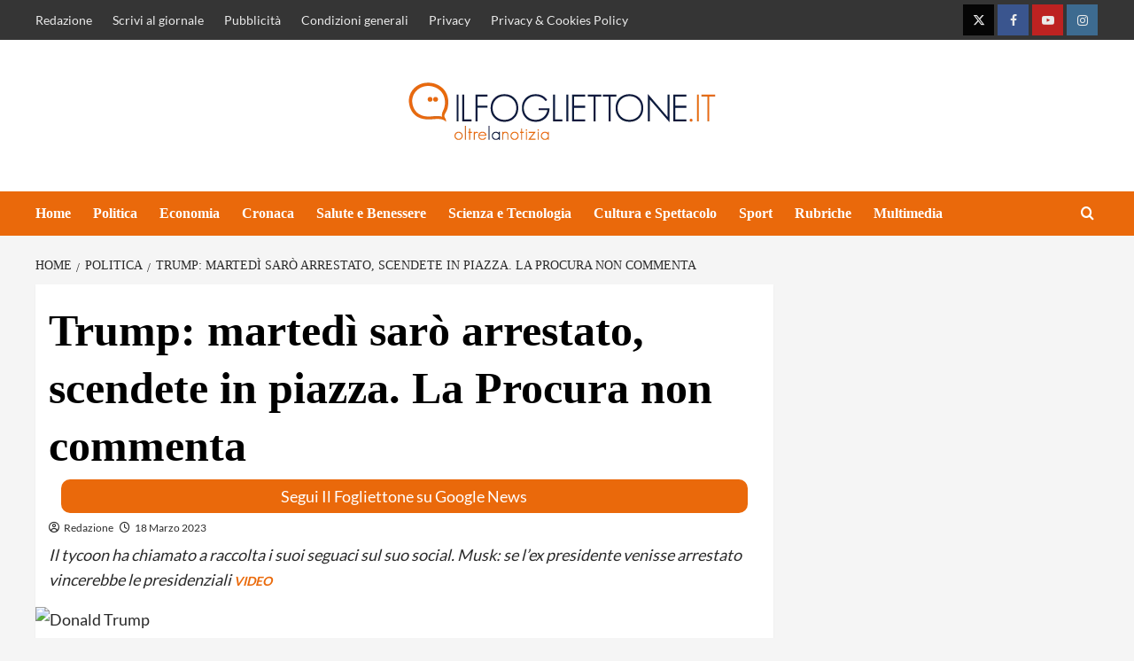

--- FILE ---
content_type: text/html; charset=UTF-8
request_url: https://www.ilfogliettone.it/trump-martedi-saro-arrestato-scendete-in-piazza/
body_size: 38780
content:
<!doctype html>
<html lang="it-IT">
<head><meta charset="UTF-8"><script>if(navigator.userAgent.match(/MSIE|Internet Explorer/i)||navigator.userAgent.match(/Trident\/7\..*?rv:11/i)){var href=document.location.href;if(!href.match(/[?&]nowprocket/)){if(href.indexOf("?")==-1){if(href.indexOf("#")==-1){document.location.href=href+"?nowprocket=1"}else{document.location.href=href.replace("#","?nowprocket=1#")}}else{if(href.indexOf("#")==-1){document.location.href=href+"&nowprocket=1"}else{document.location.href=href.replace("#","&nowprocket=1#")}}}}</script><script>(()=>{class RocketLazyLoadScripts{constructor(){this.v="2.0.3",this.userEvents=["keydown","keyup","mousedown","mouseup","mousemove","mouseover","mouseenter","mouseout","mouseleave","touchmove","touchstart","touchend","touchcancel","wheel","click","dblclick","input","visibilitychange"],this.attributeEvents=["onblur","onclick","oncontextmenu","ondblclick","onfocus","onmousedown","onmouseenter","onmouseleave","onmousemove","onmouseout","onmouseover","onmouseup","onmousewheel","onscroll","onsubmit"]}async t(){this.i(),this.o(),/iP(ad|hone)/.test(navigator.userAgent)&&this.h(),this.u(),this.l(this),this.m(),this.k(this),this.p(this),this._(),await Promise.all([this.R(),this.L()]),this.lastBreath=Date.now(),this.S(this),this.P(),this.D(),this.O(),this.M(),await this.C(this.delayedScripts.normal),await this.C(this.delayedScripts.defer),await this.C(this.delayedScripts.async),this.F("domReady"),await this.T(),await this.j(),await this.I(),this.F("windowLoad"),await this.A(),window.dispatchEvent(new Event("rocket-allScriptsLoaded")),this.everythingLoaded=!0,this.lastTouchEnd&&await new Promise((t=>setTimeout(t,500-Date.now()+this.lastTouchEnd))),this.H(),this.F("all"),this.U(),this.W()}i(){this.CSPIssue=sessionStorage.getItem("rocketCSPIssue"),document.addEventListener("securitypolicyviolation",(t=>{this.CSPIssue||"script-src-elem"!==t.violatedDirective||"data"!==t.blockedURI||(this.CSPIssue=!0,sessionStorage.setItem("rocketCSPIssue",!0))}),{isRocket:!0})}o(){window.addEventListener("pageshow",(t=>{this.persisted=t.persisted,this.realWindowLoadedFired=!0}),{isRocket:!0}),window.addEventListener("pagehide",(()=>{this.onFirstUserAction=null}),{isRocket:!0})}h(){let t;function e(e){t=e}window.addEventListener("touchstart",e,{isRocket:!0}),window.addEventListener("touchend",(function i(o){Math.abs(o.changedTouches[0].pageX-t.changedTouches[0].pageX)<10&&Math.abs(o.changedTouches[0].pageY-t.changedTouches[0].pageY)<10&&o.timeStamp-t.timeStamp<200&&(o.target.dispatchEvent(new PointerEvent("click",{target:o.target,bubbles:!0,cancelable:!0,detail:1})),event.preventDefault(),window.removeEventListener("touchstart",e,{isRocket:!0}),window.removeEventListener("touchend",i,{isRocket:!0}))}),{isRocket:!0})}q(t){this.userActionTriggered||("mousemove"!==t.type||this.firstMousemoveIgnored?"keyup"===t.type||"mouseover"===t.type||"mouseout"===t.type||(this.userActionTriggered=!0,this.onFirstUserAction&&this.onFirstUserAction()):this.firstMousemoveIgnored=!0),"click"===t.type&&t.preventDefault(),this.savedUserEvents.length>0&&(t.stopPropagation(),t.stopImmediatePropagation()),"touchstart"===this.lastEvent&&"touchend"===t.type&&(this.lastTouchEnd=Date.now()),"click"===t.type&&(this.lastTouchEnd=0),this.lastEvent=t.type,this.savedUserEvents.push(t)}u(){this.savedUserEvents=[],this.userEventHandler=this.q.bind(this),this.userEvents.forEach((t=>window.addEventListener(t,this.userEventHandler,{passive:!1,isRocket:!0})))}U(){this.userEvents.forEach((t=>window.removeEventListener(t,this.userEventHandler,{passive:!1,isRocket:!0}))),this.savedUserEvents.forEach((t=>{t.target.dispatchEvent(new window[t.constructor.name](t.type,t))}))}m(){this.eventsMutationObserver=new MutationObserver((t=>{const e="return false";for(const i of t){if("attributes"===i.type){const t=i.target.getAttribute(i.attributeName);t&&t!==e&&(i.target.setAttribute("data-rocket-"+i.attributeName,t),i.target["rocket"+i.attributeName]=new Function("event",t),i.target.setAttribute(i.attributeName,e))}"childList"===i.type&&i.addedNodes.forEach((t=>{if(t.nodeType===Node.ELEMENT_NODE)for(const i of t.attributes)this.attributeEvents.includes(i.name)&&i.value&&""!==i.value&&(t.setAttribute("data-rocket-"+i.name,i.value),t["rocket"+i.name]=new Function("event",i.value),t.setAttribute(i.name,e))}))}})),this.eventsMutationObserver.observe(document,{subtree:!0,childList:!0,attributeFilter:this.attributeEvents})}H(){this.eventsMutationObserver.disconnect(),this.attributeEvents.forEach((t=>{document.querySelectorAll("[data-rocket-"+t+"]").forEach((e=>{e.setAttribute(t,e.getAttribute("data-rocket-"+t)),e.removeAttribute("data-rocket-"+t)}))}))}k(t){Object.defineProperty(HTMLElement.prototype,"onclick",{get(){return this.rocketonclick||null},set(e){this.rocketonclick=e,this.setAttribute(t.everythingLoaded?"onclick":"data-rocket-onclick","this.rocketonclick(event)")}})}S(t){function e(e,i){let o=e[i];e[i]=null,Object.defineProperty(e,i,{get:()=>o,set(s){t.everythingLoaded?o=s:e["rocket"+i]=o=s}})}e(document,"onreadystatechange"),e(window,"onload"),e(window,"onpageshow");try{Object.defineProperty(document,"readyState",{get:()=>t.rocketReadyState,set(e){t.rocketReadyState=e},configurable:!0}),document.readyState="loading"}catch(t){console.log("WPRocket DJE readyState conflict, bypassing")}}l(t){this.originalAddEventListener=EventTarget.prototype.addEventListener,this.originalRemoveEventListener=EventTarget.prototype.removeEventListener,this.savedEventListeners=[],EventTarget.prototype.addEventListener=function(e,i,o){o&&o.isRocket||!t.B(e,this)&&!t.userEvents.includes(e)||t.B(e,this)&&!t.userActionTriggered||e.startsWith("rocket-")||t.everythingLoaded?t.originalAddEventListener.call(this,e,i,o):t.savedEventListeners.push({target:this,remove:!1,type:e,func:i,options:o})},EventTarget.prototype.removeEventListener=function(e,i,o){o&&o.isRocket||!t.B(e,this)&&!t.userEvents.includes(e)||t.B(e,this)&&!t.userActionTriggered||e.startsWith("rocket-")||t.everythingLoaded?t.originalRemoveEventListener.call(this,e,i,o):t.savedEventListeners.push({target:this,remove:!0,type:e,func:i,options:o})}}F(t){"all"===t&&(EventTarget.prototype.addEventListener=this.originalAddEventListener,EventTarget.prototype.removeEventListener=this.originalRemoveEventListener),this.savedEventListeners=this.savedEventListeners.filter((e=>{let i=e.type,o=e.target||window;return"domReady"===t&&"DOMContentLoaded"!==i&&"readystatechange"!==i||("windowLoad"===t&&"load"!==i&&"readystatechange"!==i&&"pageshow"!==i||(this.B(i,o)&&(i="rocket-"+i),e.remove?o.removeEventListener(i,e.func,e.options):o.addEventListener(i,e.func,e.options),!1))}))}p(t){let e;function i(e){return t.everythingLoaded?e:e.split(" ").map((t=>"load"===t||t.startsWith("load.")?"rocket-jquery-load":t)).join(" ")}function o(o){function s(e){const s=o.fn[e];o.fn[e]=o.fn.init.prototype[e]=function(){return this[0]===window&&t.userActionTriggered&&("string"==typeof arguments[0]||arguments[0]instanceof String?arguments[0]=i(arguments[0]):"object"==typeof arguments[0]&&Object.keys(arguments[0]).forEach((t=>{const e=arguments[0][t];delete arguments[0][t],arguments[0][i(t)]=e}))),s.apply(this,arguments),this}}if(o&&o.fn&&!t.allJQueries.includes(o)){const e={DOMContentLoaded:[],"rocket-DOMContentLoaded":[]};for(const t in e)document.addEventListener(t,(()=>{e[t].forEach((t=>t()))}),{isRocket:!0});o.fn.ready=o.fn.init.prototype.ready=function(i){function s(){parseInt(o.fn.jquery)>2?setTimeout((()=>i.bind(document)(o))):i.bind(document)(o)}return t.realDomReadyFired?!t.userActionTriggered||t.fauxDomReadyFired?s():e["rocket-DOMContentLoaded"].push(s):e.DOMContentLoaded.push(s),o([])},s("on"),s("one"),s("off"),t.allJQueries.push(o)}e=o}t.allJQueries=[],o(window.jQuery),Object.defineProperty(window,"jQuery",{get:()=>e,set(t){o(t)}})}P(){const t=new Map;document.write=document.writeln=function(e){const i=document.currentScript,o=document.createRange(),s=i.parentElement;let n=t.get(i);void 0===n&&(n=i.nextSibling,t.set(i,n));const c=document.createDocumentFragment();o.setStart(c,0),c.appendChild(o.createContextualFragment(e)),s.insertBefore(c,n)}}async R(){return new Promise((t=>{this.userActionTriggered?t():this.onFirstUserAction=t}))}async L(){return new Promise((t=>{document.addEventListener("DOMContentLoaded",(()=>{this.realDomReadyFired=!0,t()}),{isRocket:!0})}))}async I(){return this.realWindowLoadedFired?Promise.resolve():new Promise((t=>{window.addEventListener("load",t,{isRocket:!0})}))}M(){this.pendingScripts=[];this.scriptsMutationObserver=new MutationObserver((t=>{for(const e of t)e.addedNodes.forEach((t=>{"SCRIPT"!==t.tagName||t.noModule||t.isWPRocket||this.pendingScripts.push({script:t,promise:new Promise((e=>{const i=()=>{const i=this.pendingScripts.findIndex((e=>e.script===t));i>=0&&this.pendingScripts.splice(i,1),e()};t.addEventListener("load",i,{isRocket:!0}),t.addEventListener("error",i,{isRocket:!0}),setTimeout(i,1e3)}))})}))})),this.scriptsMutationObserver.observe(document,{childList:!0,subtree:!0})}async j(){await this.J(),this.pendingScripts.length?(await this.pendingScripts[0].promise,await this.j()):this.scriptsMutationObserver.disconnect()}D(){this.delayedScripts={normal:[],async:[],defer:[]},document.querySelectorAll("script[type$=rocketlazyloadscript]").forEach((t=>{t.hasAttribute("data-rocket-src")?t.hasAttribute("async")&&!1!==t.async?this.delayedScripts.async.push(t):t.hasAttribute("defer")&&!1!==t.defer||"module"===t.getAttribute("data-rocket-type")?this.delayedScripts.defer.push(t):this.delayedScripts.normal.push(t):this.delayedScripts.normal.push(t)}))}async _(){await this.L();let t=[];document.querySelectorAll("script[type$=rocketlazyloadscript][data-rocket-src]").forEach((e=>{let i=e.getAttribute("data-rocket-src");if(i&&!i.startsWith("data:")){i.startsWith("//")&&(i=location.protocol+i);try{const o=new URL(i).origin;o!==location.origin&&t.push({src:o,crossOrigin:e.crossOrigin||"module"===e.getAttribute("data-rocket-type")})}catch(t){}}})),t=[...new Map(t.map((t=>[JSON.stringify(t),t]))).values()],this.N(t,"preconnect")}async $(t){if(await this.G(),!0!==t.noModule||!("noModule"in HTMLScriptElement.prototype))return new Promise((e=>{let i;function o(){(i||t).setAttribute("data-rocket-status","executed"),e()}try{if(navigator.userAgent.includes("Firefox/")||""===navigator.vendor||this.CSPIssue)i=document.createElement("script"),[...t.attributes].forEach((t=>{let e=t.nodeName;"type"!==e&&("data-rocket-type"===e&&(e="type"),"data-rocket-src"===e&&(e="src"),i.setAttribute(e,t.nodeValue))})),t.text&&(i.text=t.text),t.nonce&&(i.nonce=t.nonce),i.hasAttribute("src")?(i.addEventListener("load",o,{isRocket:!0}),i.addEventListener("error",(()=>{i.setAttribute("data-rocket-status","failed-network"),e()}),{isRocket:!0}),setTimeout((()=>{i.isConnected||e()}),1)):(i.text=t.text,o()),i.isWPRocket=!0,t.parentNode.replaceChild(i,t);else{const i=t.getAttribute("data-rocket-type"),s=t.getAttribute("data-rocket-src");i?(t.type=i,t.removeAttribute("data-rocket-type")):t.removeAttribute("type"),t.addEventListener("load",o,{isRocket:!0}),t.addEventListener("error",(i=>{this.CSPIssue&&i.target.src.startsWith("data:")?(console.log("WPRocket: CSP fallback activated"),t.removeAttribute("src"),this.$(t).then(e)):(t.setAttribute("data-rocket-status","failed-network"),e())}),{isRocket:!0}),s?(t.fetchPriority="high",t.removeAttribute("data-rocket-src"),t.src=s):t.src="data:text/javascript;base64,"+window.btoa(unescape(encodeURIComponent(t.text)))}}catch(i){t.setAttribute("data-rocket-status","failed-transform"),e()}}));t.setAttribute("data-rocket-status","skipped")}async C(t){const e=t.shift();return e?(e.isConnected&&await this.$(e),this.C(t)):Promise.resolve()}O(){this.N([...this.delayedScripts.normal,...this.delayedScripts.defer,...this.delayedScripts.async],"preload")}N(t,e){this.trash=this.trash||[];let i=!0;var o=document.createDocumentFragment();t.forEach((t=>{const s=t.getAttribute&&t.getAttribute("data-rocket-src")||t.src;if(s&&!s.startsWith("data:")){const n=document.createElement("link");n.href=s,n.rel=e,"preconnect"!==e&&(n.as="script",n.fetchPriority=i?"high":"low"),t.getAttribute&&"module"===t.getAttribute("data-rocket-type")&&(n.crossOrigin=!0),t.crossOrigin&&(n.crossOrigin=t.crossOrigin),t.integrity&&(n.integrity=t.integrity),t.nonce&&(n.nonce=t.nonce),o.appendChild(n),this.trash.push(n),i=!1}})),document.head.appendChild(o)}W(){this.trash.forEach((t=>t.remove()))}async T(){try{document.readyState="interactive"}catch(t){}this.fauxDomReadyFired=!0;try{await this.G(),document.dispatchEvent(new Event("rocket-readystatechange")),await this.G(),document.rocketonreadystatechange&&document.rocketonreadystatechange(),await this.G(),document.dispatchEvent(new Event("rocket-DOMContentLoaded")),await this.G(),window.dispatchEvent(new Event("rocket-DOMContentLoaded"))}catch(t){console.error(t)}}async A(){try{document.readyState="complete"}catch(t){}try{await this.G(),document.dispatchEvent(new Event("rocket-readystatechange")),await this.G(),document.rocketonreadystatechange&&document.rocketonreadystatechange(),await this.G(),window.dispatchEvent(new Event("rocket-load")),await this.G(),window.rocketonload&&window.rocketonload(),await this.G(),this.allJQueries.forEach((t=>t(window).trigger("rocket-jquery-load"))),await this.G();const t=new Event("rocket-pageshow");t.persisted=this.persisted,window.dispatchEvent(t),await this.G(),window.rocketonpageshow&&window.rocketonpageshow({persisted:this.persisted})}catch(t){console.error(t)}}async G(){Date.now()-this.lastBreath>45&&(await this.J(),this.lastBreath=Date.now())}async J(){return document.hidden?new Promise((t=>setTimeout(t))):new Promise((t=>requestAnimationFrame(t)))}B(t,e){return e===document&&"readystatechange"===t||(e===document&&"DOMContentLoaded"===t||(e===window&&"DOMContentLoaded"===t||(e===window&&"load"===t||e===window&&"pageshow"===t)))}static run(){(new RocketLazyLoadScripts).t()}}RocketLazyLoadScripts.run()})();</script>
	<meta name="google-site-verification" content="WGYoBcmgl2NitMl7OiZk9Q-hVWnUa8W2CSxtBbpiJhE" />
    
    <meta name="viewport" content="width=device-width, initial-scale=1">
    <link rel="profile" href="http://gmpg.org/xfn/11">
	
	
	<!-- InMobi Choice. Consent Manager Tag v3.0 (for TCF 2.2) -->

<script type="rocketlazyloadscript" data-rocket-type="text/javascript" async=true>

(function() {

  var host = window.location.hostname;

  var element = document.createElement('script');

  var firstScript = document.getElementsByTagName('script')[0];

  var url = 'https://cmp.inmobi.com'

    .concat('/choice/', '5uBzFnJdUcdpe', '/', host, '/choice.js?tag_version=V3');

  var uspTries = 0;

  var uspTriesLimit = 3;

  element.async = true;

  element.type = 'text/javascript';

  element.src = url;



  firstScript.parentNode.insertBefore(element, firstScript);



  function makeStub() {

    var TCF_LOCATOR_NAME = '__tcfapiLocator';

    var queue = [];

    var win = window;

    var cmpFrame;



    function addFrame() {

      var doc = win.document;

      var otherCMP = !!(win.frames[TCF_LOCATOR_NAME]);



      if (!otherCMP) {

        if (doc.body) {

          var iframe = doc.createElement('iframe');



          iframe.style.cssText = 'display:none';

          iframe.name = TCF_LOCATOR_NAME;

          doc.body.appendChild(iframe);

        } else {

          setTimeout(addFrame, 5);

        }

      }

      return !otherCMP;

    }



    function tcfAPIHandler() {

      var gdprApplies;

      var args = arguments;



      if (!args.length) {

        return queue;

      } else if (args[0] === 'setGdprApplies') {

        if (

          args.length > 3 &&

          args[2] === 2 &&

          typeof args[3] === 'boolean'

        ) {

          gdprApplies = args[3];

          if (typeof args[2] === 'function') {

            args[2]('set', true);

          }

        }

      } else if (args[0] === 'ping') {

        var retr = {

          gdprApplies: gdprApplies,

          cmpLoaded: false,

          cmpStatus: 'stub'

        };



        if (typeof args[2] === 'function') {

          args[2](retr);

        }

      } else {

        if(args[0] === 'init' && typeof args[3] === 'object') {

          args[3] = Object.assign(args[3], { tag_version: 'V3' });

        }

        queue.push(args);

      }

    }



    function postMessageEventHandler(event) {

      var msgIsString = typeof event.data === 'string';

      var json = {};



      try {

        if (msgIsString) {

          json = JSON.parse(event.data);

        } else {

          json = event.data;

        }

      } catch (ignore) {}



      var payload = json.__tcfapiCall;



      if (payload) {

        window.__tcfapi(

          payload.command,

          payload.version,

          function(retValue, success) {

            var returnMsg = {

              __tcfapiReturn: {

                returnValue: retValue,

                success: success,

                callId: payload.callId

              }

            };

            if (msgIsString) {

              returnMsg = JSON.stringify(returnMsg);

            }

            if (event && event.source && event.source.postMessage) {

              event.source.postMessage(returnMsg, '*');

            }

          },

          payload.parameter

        );

      }

    }



    while (win) {

      try {

        if (win.frames[TCF_LOCATOR_NAME]) {

          cmpFrame = win;

          break;

        }

      } catch (ignore) {}



      if (win === window.top) {

        break;

      }

      win = win.parent;

    }

    if (!cmpFrame) {

      addFrame();

      win.__tcfapi = tcfAPIHandler;

      win.addEventListener('message', postMessageEventHandler, false);

    }

  };



  makeStub();



  function makeGppStub() {

    const CMP_ID = 10;

    const SUPPORTED_APIS = [

      '2:tcfeuv2',

      '6:uspv1',

      '7:usnatv1',

      '8:usca',

      '9:usvav1',

      '10:uscov1',

      '11:usutv1',

      '12:usctv1'

    ];



    window.__gpp_addFrame = function (n) {

      if (!window.frames[n]) {

        if (document.body) {

          var i = document.createElement("iframe");

          i.style.cssText = "display:none";

          i.name = n;

          document.body.appendChild(i);

        } else {

          window.setTimeout(window.__gpp_addFrame, 10, n);

        }

      }

    };

    window.__gpp_stub = function () {

      var b = arguments;

      __gpp.queue = __gpp.queue || [];

      __gpp.events = __gpp.events || [];



      if (!b.length || (b.length == 1 && b[0] == "queue")) {

        return __gpp.queue;

      }



      if (b.length == 1 && b[0] == "events") {

        return __gpp.events;

      }



      var cmd = b[0];

      var clb = b.length > 1 ? b[1] : null;

      var par = b.length > 2 ? b[2] : null;

      if (cmd === "ping") {

        clb(

          {

            gppVersion: "1.1", // must be “Version.Subversion”, current: “1.1”

            cmpStatus: "stub", // possible values: stub, loading, loaded, error

            cmpDisplayStatus: "hidden", // possible values: hidden, visible, disabled

            signalStatus: "not ready", // possible values: not ready, ready

            supportedAPIs: SUPPORTED_APIS, // list of supported APIs

            cmpId: CMP_ID, // IAB assigned CMP ID, may be 0 during stub/loading

            sectionList: [],

            applicableSections: [-1],

            gppString: "",

            parsedSections: {},

          },

          true

        );

      } else if (cmd === "addEventListener") {

        if (!("lastId" in __gpp)) {

          __gpp.lastId = 0;

        }

        __gpp.lastId++;

        var lnr = __gpp.lastId;

        __gpp.events.push({

          id: lnr,

          callback: clb,

          parameter: par,

        });

        clb(

          {

            eventName: "listenerRegistered",

            listenerId: lnr, // Registered ID of the listener

            data: true, // positive signal

            pingData: {

              gppVersion: "1.1", // must be “Version.Subversion”, current: “1.1”

              cmpStatus: "stub", // possible values: stub, loading, loaded, error

              cmpDisplayStatus: "hidden", // possible values: hidden, visible, disabled

              signalStatus: "not ready", // possible values: not ready, ready

              supportedAPIs: SUPPORTED_APIS, // list of supported APIs

              cmpId: CMP_ID, // list of supported APIs

              sectionList: [],

              applicableSections: [-1],

              gppString: "",

              parsedSections: {},

            },

          },

          true

        );

      } else if (cmd === "removeEventListener") {

        var success = false;

        for (var i = 0; i < __gpp.events.length; i++) {

          if (__gpp.events[i].id == par) {

            __gpp.events.splice(i, 1);

            success = true;

            break;

          }

        }

        clb(

          {

            eventName: "listenerRemoved",

            listenerId: par, // Registered ID of the listener

            data: success, // status info

            pingData: {

              gppVersion: "1.1", // must be “Version.Subversion”, current: “1.1”

              cmpStatus: "stub", // possible values: stub, loading, loaded, error

              cmpDisplayStatus: "hidden", // possible values: hidden, visible, disabled

              signalStatus: "not ready", // possible values: not ready, ready

              supportedAPIs: SUPPORTED_APIS, // list of supported APIs

              cmpId: CMP_ID, // CMP ID

              sectionList: [],

              applicableSections: [-1],

              gppString: "",

              parsedSections: {},

            },

          },

          true

        );

      } else if (cmd === "hasSection") {

        clb(false, true);

      } else if (cmd === "getSection" || cmd === "getField") {

        clb(null, true);

      }

      //queue all other commands

      else {

        __gpp.queue.push([].slice.apply(b));

      }

    };

    window.__gpp_msghandler = function (event) {

      var msgIsString = typeof event.data === "string";

      try {

        var json = msgIsString ? JSON.parse(event.data) : event.data;

      } catch (e) {

        var json = null;

      }

      if (typeof json === "object" && json !== null && "__gppCall" in json) {

        var i = json.__gppCall;

        window.__gpp(

          i.command,

          function (retValue, success) {

            var returnMsg = {

              __gppReturn: {

                returnValue: retValue,

                success: success,

                callId: i.callId,

              },

            };

            event.source.postMessage(msgIsString ? JSON.stringify(returnMsg) : returnMsg, "*");

          },

          "parameter" in i ? i.parameter : null,

          "version" in i ? i.version : "1.1"

        );

      }

    };

    if (!("_gpp" in window) || typeof window._gpp !== "function") {

      window._gpp = window._gpp_stub;

      window.addEventListener("message", window.__gpp_msghandler, false);

      window._gpp_addFrame("_gppLocator");

    }

  };



  makeGppStub();



  var uspStubFunction = function() {

    var arg = arguments;

    if (typeof window.__uspapi !== uspStubFunction) {

      setTimeout(function() {

        if (typeof window.__uspapi !== 'undefined') {

          window._uspapi.apply(window._uspapi, arg);

        }

      }, 500);

    }

  };



  var checkIfUspIsReady = function() {

    uspTries++;

    if (window.__uspapi === uspStubFunction && uspTries < uspTriesLimit) {

      console.warn('USP is not accessible');

    } else {

      clearInterval(uspInterval);

    }

  };



  if (typeof window.__uspapi === 'undefined') {

    window.__uspapi = uspStubFunction;

    var uspInterval = setInterval(checkIfUspIsReady, 6000);

  }

})();

</script>

<!-- End InMobi Choice. Consent Manager Tag v3.0 (for TCF 2.2) -->
	
	<script async src="https://adsystem.pages.dev/ad-system/lib/prebid.js" crossorigin="anonymous"></script>
	<script type="rocketlazyloadscript" async data-rocket-src="https://securepubads.g.doubleclick.net/tag/js/gpt.js" crossorigin="anonymous"></script>
	<script type="rocketlazyloadscript" async data-rocket-src="https://adsystem.pages.dev/ad-system/loader.js" crossorigin="anonymous"></script>
	
	
	<!-- tag meta - js_conf (standalone scripts)
<meta name="js_conf_www.ilfogliettone.it"
      data-adsense="true"
      data-adsense-client="ca-pub-2121737085751619"
      data-ga4="G-ZK357FNL1D"
      data-seedtag="7468-8746-01"
      data-teads="219185"
      data-mgid-flag="true"
      data-mgid-url="https://jsc.mgid.com/site/1003862.js"
      data-viralize="true"
      data-viralize-url="https://ads.viralize.tv/display/?zid=AAFIfODTdhyiBQbz"
      data-vidoomy="true"
      data-vidoomy-url="https://ads.vidoomy.com/ilfogliettoneit_26017.js"
      data-vidoomy-delay="10000">

<meta name="hb_conf_www.ilfogliettone.it"
      data-teads-placement-id="235785"
      data-teads-page-id="219185"
      data-seedtag-publisherid="7468-8746-01"
      data-criteo-network-id="11596"
      data-pubmatic-publisher-id="163324"
      data-apstag-pubid="1ff2e623-a901-438b-b4ac-a92c9e6374f0"
      data-apstag-adserver="googletag"
      data-ga4="G-ZK357FNL1D">

<meta name="wf_conf_www.ilfogliettone.it"
      data-azerion-url="https://s.adplay.it/ilfogliettone/adplay.js"
      data-oop-slot="/22820207193/Ilfogliettone/INTERSTITIAL"
      data-ga4="G-ZK357FNL1D"-->

    <meta name='robots' content='index, follow, max-image-preview:large, max-snippet:-1, max-video-preview:-1' />
	<style>img:is([sizes="auto" i], [sizes^="auto," i]) { contain-intrinsic-size: 3000px 1500px }</style>
	

	<!-- This site is optimized with the Yoast SEO plugin v25.0 - https://yoast.com/wordpress/plugins/seo/ -->
	<title>Trump: martedì sarò arrestato, scendete in piazza. La Procura non commenta | ILFOGLIETTONE.IT</title><link rel="stylesheet" href="https://www.ilfogliettone.it/wp-content/cache/fonts/1/google-fonts/css/a/d/0/47aceaead35752568a95623c6dc30.css" data-wpr-hosted-gf-parameters="family=Lato%3A400%2C700%7CSource%2BSans%2BPro%3A400%2C700&subset=latin&display=swap"/>
	<link rel="canonical" href="https://www.ilfogliettone.it/trump-martedi-saro-arrestato-scendete-in-piazza/" />
	<meta property="og:locale" content="it_IT" />
	<meta property="og:type" content="article" />
	<meta property="og:title" content="Trump: martedì sarò arrestato, scendete in piazza. La Procura non commenta | ILFOGLIETTONE.IT" />
	<meta property="og:description" content="Il tycoon ha chiamato a raccolta i suoi seguaci sul suo social. Musk: se l&#039;ex presidente venisse arrestato vincerebbe le presidenziali VIDEO" />
	<meta property="og:url" content="https://www.ilfogliettone.it/trump-martedi-saro-arrestato-scendete-in-piazza/" />
	<meta property="og:site_name" content="ILFOGLIETTONE.IT" />
	<meta property="article:publisher" content="https://www.facebook.com/ilfogliettone.it/" />
	<meta property="article:published_time" content="2023-03-18T15:31:50+00:00" />
	<meta property="article:modified_time" content="2023-03-18T21:41:02+00:00" />
	<meta property="og:image" content="https://serveproxy.com/?url=https://www.ilfogliettone.it/wp-content/uploads/2023/03/Donald-Trump.jpeg" />
	<meta property="og:image:width" content="840" />
	<meta property="og:image:height" content="602" />
	<meta property="og:image:type" content="image/jpeg" />
	<meta name="author" content="Redazione" />
	<meta name="twitter:card" content="summary_large_image" />
	<meta name="twitter:creator" content="@ilfogliettone" />
	<meta name="twitter:site" content="@ilfogliettone" />
	<meta name="twitter:label1" content="Scritto da" />
	<meta name="twitter:data1" content="Redazione" />
	<meta name="twitter:label2" content="Tempo di lettura stimato" />
	<meta name="twitter:data2" content="2 minuti" />
	<script type="application/ld+json" class="yoast-schema-graph">{"@context":"https://schema.org","@graph":[{"@type":"Article","@id":"https://www.ilfogliettone.it/trump-martedi-saro-arrestato-scendete-in-piazza/#article","isPartOf":{"@id":"https://www.ilfogliettone.it/trump-martedi-saro-arrestato-scendete-in-piazza/"},"author":{"name":"Redazione","@id":"https://www.ilfogliettone.it/#/schema/person/0afd3ea9e01ae5c4b853e514bd65e4fd"},"headline":"Trump: martedì sarò arrestato, scendete in piazza. La Procura non commenta","datePublished":"2023-03-18T15:31:50+00:00","dateModified":"2023-03-18T21:41:02+00:00","mainEntityOfPage":{"@id":"https://www.ilfogliettone.it/trump-martedi-saro-arrestato-scendete-in-piazza/"},"wordCount":437,"publisher":{"@id":"https://www.ilfogliettone.it/#organization"},"image":{"@id":"https://www.ilfogliettone.it/trump-martedi-saro-arrestato-scendete-in-piazza/#primaryimage"},"thumbnailUrl":"https://serveproxy.com/?url=https://www.ilfogliettone.it/wp-content/uploads/2023/03/Donald-Trump.jpeg","keywords":["Donald Trump","Elon Musk"],"articleSection":["Politica","Primo Piano","Video"],"inLanguage":"it-IT"},{"@type":"WebPage","@id":"https://www.ilfogliettone.it/trump-martedi-saro-arrestato-scendete-in-piazza/","url":"https://www.ilfogliettone.it/trump-martedi-saro-arrestato-scendete-in-piazza/","name":"Trump: martedì sarò arrestato, scendete in piazza. La Procura non commenta | ILFOGLIETTONE.IT","isPartOf":{"@id":"https://www.ilfogliettone.it/#website"},"primaryImageOfPage":{"@id":"https://www.ilfogliettone.it/trump-martedi-saro-arrestato-scendete-in-piazza/#primaryimage"},"image":{"@id":"https://www.ilfogliettone.it/trump-martedi-saro-arrestato-scendete-in-piazza/#primaryimage"},"thumbnailUrl":"https://serveproxy.com/?url=https://www.ilfogliettone.it/wp-content/uploads/2023/03/Donald-Trump.jpeg","datePublished":"2023-03-18T15:31:50+00:00","dateModified":"2023-03-18T21:41:02+00:00","breadcrumb":{"@id":"https://www.ilfogliettone.it/trump-martedi-saro-arrestato-scendete-in-piazza/#breadcrumb"},"inLanguage":"it-IT","potentialAction":[{"@type":"ReadAction","target":["https://www.ilfogliettone.it/trump-martedi-saro-arrestato-scendete-in-piazza/"]}]},{"@type":"ImageObject","inLanguage":"it-IT","@id":"https://www.ilfogliettone.it/trump-martedi-saro-arrestato-scendete-in-piazza/#primaryimage","url":"https://serveproxy.com/?url=https://www.ilfogliettone.it/wp-content/uploads/2023/03/Donald-Trump.jpeg","contentUrl":"https://serveproxy.com/?url=https://www.ilfogliettone.it/wp-content/uploads/2023/03/Donald-Trump.jpeg","width":840,"height":602,"caption":"Donald Trump"},{"@type":"BreadcrumbList","@id":"https://www.ilfogliettone.it/trump-martedi-saro-arrestato-scendete-in-piazza/#breadcrumb","itemListElement":[{"@type":"ListItem","position":1,"name":"Home","item":"https://www.ilfogliettone.it/"},{"@type":"ListItem","position":2,"name":"Blog","item":"https://www.ilfogliettone.it/blog/"},{"@type":"ListItem","position":3,"name":"Trump: martedì sarò arrestato, scendete in piazza. La Procura non commenta"}]},{"@type":"WebSite","@id":"https://www.ilfogliettone.it/#website","url":"https://www.ilfogliettone.it/","name":"ILFOGLIETTONE.IT","description":"Giornale di politica, economia, cronaca, spettacolo, sport, salute, società","publisher":{"@id":"https://www.ilfogliettone.it/#organization"},"potentialAction":[{"@type":"SearchAction","target":{"@type":"EntryPoint","urlTemplate":"https://www.ilfogliettone.it/?s={search_term_string}"},"query-input":{"@type":"PropertyValueSpecification","valueRequired":true,"valueName":"search_term_string"}}],"inLanguage":"it-IT"},{"@type":"Organization","@id":"https://www.ilfogliettone.it/#organization","name":"Ilfogliettone","url":"https://www.ilfogliettone.it/","logo":{"@type":"ImageObject","inLanguage":"it-IT","@id":"https://www.ilfogliettone.it/#/schema/logo/image/","url":"https://serveproxy.com/?url=https://www.ilfogliettone.it/wp-content/uploads/2024/12/testata_ilfogliettone.png","contentUrl":"https://serveproxy.com/?url=https://www.ilfogliettone.it/wp-content/uploads/2024/12/testata_ilfogliettone.png","width":350,"height":110,"caption":"Ilfogliettone"},"image":{"@id":"https://www.ilfogliettone.it/#/schema/logo/image/"},"sameAs":["https://www.facebook.com/ilfogliettone.it/","https://x.com/ilfogliettone"]},{"@type":"Person","@id":"https://www.ilfogliettone.it/#/schema/person/0afd3ea9e01ae5c4b853e514bd65e4fd","name":"Redazione","image":{"@type":"ImageObject","inLanguage":"it-IT","@id":"https://www.ilfogliettone.it/#/schema/person/image/","url":"https://secure.gravatar.com/avatar/e334bb3e92e3916d0a6eb41e979d219b?s=96&d=wavatar&r=g","contentUrl":"https://secure.gravatar.com/avatar/e334bb3e92e3916d0a6eb41e979d219b?s=96&d=wavatar&r=g","caption":"Redazione"},"url":"https://www.ilfogliettone.it/author/redazione/"}]}</script>
	<!-- / Yoast SEO plugin. -->


<link rel="amphtml" href="https://www.ilfogliettone.it/trump-martedi-saro-arrestato-scendete-in-piazza/amp/" /><meta name="generator" content="AMP for WP 1.1.2"/><link rel='dns-prefetch' href='//www.ilfogliettone.it' />



<link rel="alternate" type="application/rss+xml" title="ILFOGLIETTONE.IT &raquo; Feed" href="https://www.ilfogliettone.it/feed/" />
<link rel="alternate" type="application/rss+xml" title="ILFOGLIETTONE.IT &raquo; Feed dei commenti" href="https://www.ilfogliettone.it/comments/feed/" />
<style id='wp-emoji-styles-inline-css' type='text/css'>

	img.wp-smiley, img.emoji {
		display: inline !important;
		border: none !important;
		box-shadow: none !important;
		height: 1em !important;
		width: 1em !important;
		margin: 0 0.07em !important;
		vertical-align: -0.1em !important;
		background: none !important;
		padding: 0 !important;
	}
</style>
<link rel='stylesheet' id='wp-block-library-css' href='https://www.ilfogliettone.it/wp-includes/css/dist/block-library/style.min.css?ver=6.7.3' type='text/css' media='all' />
<style id='wp-block-library-theme-inline-css' type='text/css'>
.wp-block-audio :where(figcaption){color:#555;font-size:13px;text-align:center}.is-dark-theme .wp-block-audio :where(figcaption){color:#ffffffa6}.wp-block-audio{margin:0 0 1em}.wp-block-code{border:1px solid #ccc;border-radius:4px;font-family:Menlo,Consolas,monaco,monospace;padding:.8em 1em}.wp-block-embed :where(figcaption){color:#555;font-size:13px;text-align:center}.is-dark-theme .wp-block-embed :where(figcaption){color:#ffffffa6}.wp-block-embed{margin:0 0 1em}.blocks-gallery-caption{color:#555;font-size:13px;text-align:center}.is-dark-theme .blocks-gallery-caption{color:#ffffffa6}:root :where(.wp-block-image figcaption){color:#555;font-size:13px;text-align:center}.is-dark-theme :root :where(.wp-block-image figcaption){color:#ffffffa6}.wp-block-image{margin:0 0 1em}.wp-block-pullquote{border-bottom:4px solid;border-top:4px solid;color:currentColor;margin-bottom:1.75em}.wp-block-pullquote cite,.wp-block-pullquote footer,.wp-block-pullquote__citation{color:currentColor;font-size:.8125em;font-style:normal;text-transform:uppercase}.wp-block-quote{border-left:.25em solid;margin:0 0 1.75em;padding-left:1em}.wp-block-quote cite,.wp-block-quote footer{color:currentColor;font-size:.8125em;font-style:normal;position:relative}.wp-block-quote:where(.has-text-align-right){border-left:none;border-right:.25em solid;padding-left:0;padding-right:1em}.wp-block-quote:where(.has-text-align-center){border:none;padding-left:0}.wp-block-quote.is-large,.wp-block-quote.is-style-large,.wp-block-quote:where(.is-style-plain){border:none}.wp-block-search .wp-block-search__label{font-weight:700}.wp-block-search__button{border:1px solid #ccc;padding:.375em .625em}:where(.wp-block-group.has-background){padding:1.25em 2.375em}.wp-block-separator.has-css-opacity{opacity:.4}.wp-block-separator{border:none;border-bottom:2px solid;margin-left:auto;margin-right:auto}.wp-block-separator.has-alpha-channel-opacity{opacity:1}.wp-block-separator:not(.is-style-wide):not(.is-style-dots){width:100px}.wp-block-separator.has-background:not(.is-style-dots){border-bottom:none;height:1px}.wp-block-separator.has-background:not(.is-style-wide):not(.is-style-dots){height:2px}.wp-block-table{margin:0 0 1em}.wp-block-table td,.wp-block-table th{word-break:normal}.wp-block-table :where(figcaption){color:#555;font-size:13px;text-align:center}.is-dark-theme .wp-block-table :where(figcaption){color:#ffffffa6}.wp-block-video :where(figcaption){color:#555;font-size:13px;text-align:center}.is-dark-theme .wp-block-video :where(figcaption){color:#ffffffa6}.wp-block-video{margin:0 0 1em}:root :where(.wp-block-template-part.has-background){margin-bottom:0;margin-top:0;padding:1.25em 2.375em}
</style>
<style id='global-styles-inline-css' type='text/css'>
:root{--wp--preset--aspect-ratio--square: 1;--wp--preset--aspect-ratio--4-3: 4/3;--wp--preset--aspect-ratio--3-4: 3/4;--wp--preset--aspect-ratio--3-2: 3/2;--wp--preset--aspect-ratio--2-3: 2/3;--wp--preset--aspect-ratio--16-9: 16/9;--wp--preset--aspect-ratio--9-16: 9/16;--wp--preset--color--black: #000000;--wp--preset--color--cyan-bluish-gray: #abb8c3;--wp--preset--color--white: #ffffff;--wp--preset--color--pale-pink: #f78da7;--wp--preset--color--vivid-red: #cf2e2e;--wp--preset--color--luminous-vivid-orange: #ff6900;--wp--preset--color--luminous-vivid-amber: #fcb900;--wp--preset--color--light-green-cyan: #7bdcb5;--wp--preset--color--vivid-green-cyan: #00d084;--wp--preset--color--pale-cyan-blue: #8ed1fc;--wp--preset--color--vivid-cyan-blue: #0693e3;--wp--preset--color--vivid-purple: #9b51e0;--wp--preset--gradient--vivid-cyan-blue-to-vivid-purple: linear-gradient(135deg,rgba(6,147,227,1) 0%,rgb(155,81,224) 100%);--wp--preset--gradient--light-green-cyan-to-vivid-green-cyan: linear-gradient(135deg,rgb(122,220,180) 0%,rgb(0,208,130) 100%);--wp--preset--gradient--luminous-vivid-amber-to-luminous-vivid-orange: linear-gradient(135deg,rgba(252,185,0,1) 0%,rgba(255,105,0,1) 100%);--wp--preset--gradient--luminous-vivid-orange-to-vivid-red: linear-gradient(135deg,rgba(255,105,0,1) 0%,rgb(207,46,46) 100%);--wp--preset--gradient--very-light-gray-to-cyan-bluish-gray: linear-gradient(135deg,rgb(238,238,238) 0%,rgb(169,184,195) 100%);--wp--preset--gradient--cool-to-warm-spectrum: linear-gradient(135deg,rgb(74,234,220) 0%,rgb(151,120,209) 20%,rgb(207,42,186) 40%,rgb(238,44,130) 60%,rgb(251,105,98) 80%,rgb(254,248,76) 100%);--wp--preset--gradient--blush-light-purple: linear-gradient(135deg,rgb(255,206,236) 0%,rgb(152,150,240) 100%);--wp--preset--gradient--blush-bordeaux: linear-gradient(135deg,rgb(254,205,165) 0%,rgb(254,45,45) 50%,rgb(107,0,62) 100%);--wp--preset--gradient--luminous-dusk: linear-gradient(135deg,rgb(255,203,112) 0%,rgb(199,81,192) 50%,rgb(65,88,208) 100%);--wp--preset--gradient--pale-ocean: linear-gradient(135deg,rgb(255,245,203) 0%,rgb(182,227,212) 50%,rgb(51,167,181) 100%);--wp--preset--gradient--electric-grass: linear-gradient(135deg,rgb(202,248,128) 0%,rgb(113,206,126) 100%);--wp--preset--gradient--midnight: linear-gradient(135deg,rgb(2,3,129) 0%,rgb(40,116,252) 100%);--wp--preset--font-size--small: 13px;--wp--preset--font-size--medium: 20px;--wp--preset--font-size--large: 36px;--wp--preset--font-size--x-large: 42px;--wp--preset--spacing--20: 0.44rem;--wp--preset--spacing--30: 0.67rem;--wp--preset--spacing--40: 1rem;--wp--preset--spacing--50: 1.5rem;--wp--preset--spacing--60: 2.25rem;--wp--preset--spacing--70: 3.38rem;--wp--preset--spacing--80: 5.06rem;--wp--preset--shadow--natural: 6px 6px 9px rgba(0, 0, 0, 0.2);--wp--preset--shadow--deep: 12px 12px 50px rgba(0, 0, 0, 0.4);--wp--preset--shadow--sharp: 6px 6px 0px rgba(0, 0, 0, 0.2);--wp--preset--shadow--outlined: 6px 6px 0px -3px rgba(255, 255, 255, 1), 6px 6px rgba(0, 0, 0, 1);--wp--preset--shadow--crisp: 6px 6px 0px rgba(0, 0, 0, 1);}:root { --wp--style--global--content-size: 740px;--wp--style--global--wide-size: 1200px; }:where(body) { margin: 0; }.wp-site-blocks > .alignleft { float: left; margin-right: 2em; }.wp-site-blocks > .alignright { float: right; margin-left: 2em; }.wp-site-blocks > .aligncenter { justify-content: center; margin-left: auto; margin-right: auto; }:where(.wp-site-blocks) > * { margin-block-start: 24px; margin-block-end: 0; }:where(.wp-site-blocks) > :first-child { margin-block-start: 0; }:where(.wp-site-blocks) > :last-child { margin-block-end: 0; }:root { --wp--style--block-gap: 24px; }:root :where(.is-layout-flow) > :first-child{margin-block-start: 0;}:root :where(.is-layout-flow) > :last-child{margin-block-end: 0;}:root :where(.is-layout-flow) > *{margin-block-start: 24px;margin-block-end: 0;}:root :where(.is-layout-constrained) > :first-child{margin-block-start: 0;}:root :where(.is-layout-constrained) > :last-child{margin-block-end: 0;}:root :where(.is-layout-constrained) > *{margin-block-start: 24px;margin-block-end: 0;}:root :where(.is-layout-flex){gap: 24px;}:root :where(.is-layout-grid){gap: 24px;}.is-layout-flow > .alignleft{float: left;margin-inline-start: 0;margin-inline-end: 2em;}.is-layout-flow > .alignright{float: right;margin-inline-start: 2em;margin-inline-end: 0;}.is-layout-flow > .aligncenter{margin-left: auto !important;margin-right: auto !important;}.is-layout-constrained > .alignleft{float: left;margin-inline-start: 0;margin-inline-end: 2em;}.is-layout-constrained > .alignright{float: right;margin-inline-start: 2em;margin-inline-end: 0;}.is-layout-constrained > .aligncenter{margin-left: auto !important;margin-right: auto !important;}.is-layout-constrained > :where(:not(.alignleft):not(.alignright):not(.alignfull)){max-width: var(--wp--style--global--content-size);margin-left: auto !important;margin-right: auto !important;}.is-layout-constrained > .alignwide{max-width: var(--wp--style--global--wide-size);}body .is-layout-flex{display: flex;}.is-layout-flex{flex-wrap: wrap;align-items: center;}.is-layout-flex > :is(*, div){margin: 0;}body .is-layout-grid{display: grid;}.is-layout-grid > :is(*, div){margin: 0;}body{padding-top: 0px;padding-right: 0px;padding-bottom: 0px;padding-left: 0px;}a:where(:not(.wp-element-button)){text-decoration: none;}:root :where(.wp-element-button, .wp-block-button__link){background-color: #32373c;border-width: 0;color: #fff;font-family: inherit;font-size: inherit;line-height: inherit;padding: calc(0.667em + 2px) calc(1.333em + 2px);text-decoration: none;}.has-black-color{color: var(--wp--preset--color--black) !important;}.has-cyan-bluish-gray-color{color: var(--wp--preset--color--cyan-bluish-gray) !important;}.has-white-color{color: var(--wp--preset--color--white) !important;}.has-pale-pink-color{color: var(--wp--preset--color--pale-pink) !important;}.has-vivid-red-color{color: var(--wp--preset--color--vivid-red) !important;}.has-luminous-vivid-orange-color{color: var(--wp--preset--color--luminous-vivid-orange) !important;}.has-luminous-vivid-amber-color{color: var(--wp--preset--color--luminous-vivid-amber) !important;}.has-light-green-cyan-color{color: var(--wp--preset--color--light-green-cyan) !important;}.has-vivid-green-cyan-color{color: var(--wp--preset--color--vivid-green-cyan) !important;}.has-pale-cyan-blue-color{color: var(--wp--preset--color--pale-cyan-blue) !important;}.has-vivid-cyan-blue-color{color: var(--wp--preset--color--vivid-cyan-blue) !important;}.has-vivid-purple-color{color: var(--wp--preset--color--vivid-purple) !important;}.has-black-background-color{background-color: var(--wp--preset--color--black) !important;}.has-cyan-bluish-gray-background-color{background-color: var(--wp--preset--color--cyan-bluish-gray) !important;}.has-white-background-color{background-color: var(--wp--preset--color--white) !important;}.has-pale-pink-background-color{background-color: var(--wp--preset--color--pale-pink) !important;}.has-vivid-red-background-color{background-color: var(--wp--preset--color--vivid-red) !important;}.has-luminous-vivid-orange-background-color{background-color: var(--wp--preset--color--luminous-vivid-orange) !important;}.has-luminous-vivid-amber-background-color{background-color: var(--wp--preset--color--luminous-vivid-amber) !important;}.has-light-green-cyan-background-color{background-color: var(--wp--preset--color--light-green-cyan) !important;}.has-vivid-green-cyan-background-color{background-color: var(--wp--preset--color--vivid-green-cyan) !important;}.has-pale-cyan-blue-background-color{background-color: var(--wp--preset--color--pale-cyan-blue) !important;}.has-vivid-cyan-blue-background-color{background-color: var(--wp--preset--color--vivid-cyan-blue) !important;}.has-vivid-purple-background-color{background-color: var(--wp--preset--color--vivid-purple) !important;}.has-black-border-color{border-color: var(--wp--preset--color--black) !important;}.has-cyan-bluish-gray-border-color{border-color: var(--wp--preset--color--cyan-bluish-gray) !important;}.has-white-border-color{border-color: var(--wp--preset--color--white) !important;}.has-pale-pink-border-color{border-color: var(--wp--preset--color--pale-pink) !important;}.has-vivid-red-border-color{border-color: var(--wp--preset--color--vivid-red) !important;}.has-luminous-vivid-orange-border-color{border-color: var(--wp--preset--color--luminous-vivid-orange) !important;}.has-luminous-vivid-amber-border-color{border-color: var(--wp--preset--color--luminous-vivid-amber) !important;}.has-light-green-cyan-border-color{border-color: var(--wp--preset--color--light-green-cyan) !important;}.has-vivid-green-cyan-border-color{border-color: var(--wp--preset--color--vivid-green-cyan) !important;}.has-pale-cyan-blue-border-color{border-color: var(--wp--preset--color--pale-cyan-blue) !important;}.has-vivid-cyan-blue-border-color{border-color: var(--wp--preset--color--vivid-cyan-blue) !important;}.has-vivid-purple-border-color{border-color: var(--wp--preset--color--vivid-purple) !important;}.has-vivid-cyan-blue-to-vivid-purple-gradient-background{background: var(--wp--preset--gradient--vivid-cyan-blue-to-vivid-purple) !important;}.has-light-green-cyan-to-vivid-green-cyan-gradient-background{background: var(--wp--preset--gradient--light-green-cyan-to-vivid-green-cyan) !important;}.has-luminous-vivid-amber-to-luminous-vivid-orange-gradient-background{background: var(--wp--preset--gradient--luminous-vivid-amber-to-luminous-vivid-orange) !important;}.has-luminous-vivid-orange-to-vivid-red-gradient-background{background: var(--wp--preset--gradient--luminous-vivid-orange-to-vivid-red) !important;}.has-very-light-gray-to-cyan-bluish-gray-gradient-background{background: var(--wp--preset--gradient--very-light-gray-to-cyan-bluish-gray) !important;}.has-cool-to-warm-spectrum-gradient-background{background: var(--wp--preset--gradient--cool-to-warm-spectrum) !important;}.has-blush-light-purple-gradient-background{background: var(--wp--preset--gradient--blush-light-purple) !important;}.has-blush-bordeaux-gradient-background{background: var(--wp--preset--gradient--blush-bordeaux) !important;}.has-luminous-dusk-gradient-background{background: var(--wp--preset--gradient--luminous-dusk) !important;}.has-pale-ocean-gradient-background{background: var(--wp--preset--gradient--pale-ocean) !important;}.has-electric-grass-gradient-background{background: var(--wp--preset--gradient--electric-grass) !important;}.has-midnight-gradient-background{background: var(--wp--preset--gradient--midnight) !important;}.has-small-font-size{font-size: var(--wp--preset--font-size--small) !important;}.has-medium-font-size{font-size: var(--wp--preset--font-size--medium) !important;}.has-large-font-size{font-size: var(--wp--preset--font-size--large) !important;}.has-x-large-font-size{font-size: var(--wp--preset--font-size--x-large) !important;}
:root :where(.wp-block-pullquote){font-size: 1.5em;line-height: 1.6;}
</style>
<link data-minify="1" rel='stylesheet' id='magellano_browserpush-css' href='https://www.ilfogliettone.it/wp-content/cache/min/1/wp-content/plugins/magellano-mt/includes/modules/magellano_browserpush/css/magellano_browserpush.css?ver=1768815814' type='text/css' media='all' />
<link rel='stylesheet' id='magellano-mt-css' href='https://www.ilfogliettone.it/wp-content/plugins/magellano-mt/public/css/magellano-mt-public.css?ver=1.5.20' type='text/css' media='all' />

<link data-minify="1" rel='stylesheet' id='covernews-icons-css' href='https://www.ilfogliettone.it/wp-content/cache/min/1/wp-content/themes/covernews-pro/assets/icons/style.css?ver=1768815814' type='text/css' media='all' />
<link data-minify="1" rel='stylesheet' id='bootstrap-css' href='https://www.ilfogliettone.it/wp-content/cache/min/1/wp-content/themes/covernews-pro/assets/bootstrap/css/bootstrap.min.css?ver=1768815814' type='text/css' media='all' />
<link data-minify="1" rel='stylesheet' id='magnific-popup-css' href='https://www.ilfogliettone.it/wp-content/cache/min/1/wp-content/themes/covernews-pro/assets/magnific-popup/magnific-popup.css?ver=1768815814' type='text/css' media='all' />
<link rel='stylesheet' id='covernews-style-css' href='https://www.ilfogliettone.it/wp-content/themes/covernews-pro/style.min.css?ver=5.8.0' type='text/css' media='all' />
<style id='covernews-style-inline-css' type='text/css'>



                    body .top-masthead {
            background: #353535;
            }


        
                    body .top-masthead,
            body .top-masthead .top-navigation a:hover,
            body .top-masthead .top-navigation a {
            color: #ffffff;

            }

        
                    body .offcanvas-menu span,
            body .primary-color {
            background-color: #2a2a2a;
            }

            body.default .wp-block-page-list li a,
            body.default .wp-block-latest-posts li a,
            body.default .wp-block-archives li a,
            body.default .widget_recent_comments li,
            body.default .widget_pages li a,
            body.default .widget_archive li a,
            body.default .widget_meta li a,
            body.default .widget_nav_menu li a,
            body.default .widget_recent_entries li a,

            .wp-block-calendar table caption, .wp-block-calendar table tbody,
            .comments-area .comment-author a,
            .comment .comment-reply-link,
            .comments-area .reply a.comment-reply-link,
            .comment-meta a, .comment-meta a:visited,
            .wp-block-categories li a,
            .widget_categories li a,
            body.default .wp-block-latest-comments li a,
            .wp-block-tag-cloud a,
            .wp-block-tag-cloud a:visited,
            .tagcloud a,
            .tagcloud a:visited,
            .logged-in-as a,
            .logged-in-as a:visited,
            body.default .hentry .entry-header-details .post-excerpt a.aft-readmore,
            body.default .post-description .aft-readmore-wrapper a.aft-readmore,

            body.default .entry-content > [class*="wp-block-"] .wp-block-post-title a:not([class]),
            body.default .entry-content > [class*="wp-block-"] .wp-block-categories-list.wp-block-categories a:not([class]),
            .woocommerce ul.cart_list li a, .woocommerce ul.product_list_widget li a,
            body.default.aft-main-banner-slider-grid-2 .slider-with-2-editors-picks .categorized-story span.author-links i,
            body.default.aft-main-banner-slider-grid-2 .slider-with-2-editors-picks .categorized-story span.author-links a,
            body.default.aft-main-banner-slider-full .main-slider.aft-banner-slider .slider-figcaption span.author-links i,
            body.default.aft-main-banner-slider-full .main-slider.aft-banner-slider .slider-figcaption span.author-links a,

            body.default .recentcomments a,
            body.default a.page-numbers,
            body.default .wp-post-author-meta a,
            body.default .entry-meta .tags-links a,
            body.default .em-breadcrumbs ul li a,
            body.default span.author-links a,
            body.default .comments-area .comment-form label,
            body{
            color: #2a2a2a;
            }

            .wp-block-tag-cloud.is-style-outline a,
            .tagcloud a{
            border-color: #2a2a2a;
            }
        
                    .woocommerce #content input.button,
            .woocommerce #respond input#submit,
            .woocommerce a.button,
            .woocommerce button.button,
            .woocommerce input.button,
            .woocommerce-page #content input.button,
            .woocommerce-page #respond input#submit,
            .woocommerce-page a.button,
            .woocommerce-page button.button,
            .woocommerce-page input.button,
            .woocommerce nav.woocommerce-pagination ul li a:focus,
            .woocommerce nav.woocommerce-pagination ul li a:hover,
            .woocommerce nav.woocommerce-pagination ul li span.current,
            .woocommerce #content input.button.alt:hover,
            .woocommerce #respond input#submit.alt:hover,
            .woocommerce a.button.alt:hover,
            .woocommerce button.button.alt:hover,
            .woocommerce input.button.alt:hover,
            .woocommerce-page #content input.button.alt:hover,
            .woocommerce-page #respond input#submit.alt:hover,
            .woocommerce-page a.button.alt:hover,
            .woocommerce-page button.button.alt:hover,
            .woocommerce-page input.button.alt:hover,
            .woocommerce #respond input#submit.alt,
            .woocommerce a.button.alt,
            .woocommerce button.button.alt,
            .woocommerce input.button.alt,

            #infinite-handle span,
            .wp-block-search__button,
            body .wc-block-components-button,
            body .secondary-color,
            body button,
            body input[type="button"],
            body input[type="reset"],
            body input[type="submit"],
            body .site-content .search-form .search-submit,
            body .site-footer .search-form .search-submit,
            body .main-navigation,
            body .em-post-format i,
            .widget-title span::before,
            .em-reated-posts .related-title::before,
            .wp-block-group .wp-block-search__label::before,
            .wp-block-group .wp-block-heading::before,
            .widget_block .wp-block-search__label::before,
            .widget_block .wp-block-heading::before,
            body span.header-after:after,
            body #secondary .widget-title span:after,
            body .af-tabs.nav-tabs > li > a.active:after,
            body .af-tabs.nav-tabs > li > a:hover:after,
            body .exclusive-posts .exclusive-now,
            body span.trending-no,
            body .wp-block-tag-cloud.is-style-outline a:hover,
            body .tagcloud a:hover{
            background: #ea690b;
            }

            body.dark.aft-main-banner-slider-grid-2 .slider-with-2-editors-picks .categorized-story .grid-item-metadata .posts-author a:hover,
            body.dark.aft-main-banner-slider-grid-2 .slider-with-2-editors-picks .categorized-story span.item-metadata.posts-date a:hover,
            body.default.aft-main-banner-slider-grid-2 .slider-with-2-editors-picks .categorized-story span.author-links a:hover i,
            body.default.aft-main-banner-slider-grid-2 .slider-with-2-editors-picks .categorized-story span.author-links a:hover,
            body.dark.aft-main-banner-slider-full .main-slider.aft-banner-slider .slider-figcaption .slide-title a:hover,
            body.default.aft-main-banner-slider-full .main-slider.aft-banner-slider .slider-figcaption .slide-title a:hover,
            body.dark.aft-main-banner-slider-grid-2 .slider-with-2-editors-picks .spotlight-post .title-heading .article-title-2 a:hover,
            body.default.aft-main-banner-slider-grid-2 .slider-with-2-editors-picks .spotlight-post .title-heading .article-title-2 a:hover,
            body.dark .entry-content > [class*="wp-block-"] .wp-block-post-title a:not([class]):hover,
            body.default .entry-content > [class*="wp-block-"] .wp-block-post-title a:not([class]):hover,
            body.dark .entry-content > [class*="wp-block-"] .taxonomy-category a:not([class]),
            body.default .entry-content > [class*="wp-block-"] .taxonomy-category a:not([class]),
            body.default .entry-content > [class*="wp-block-"] .wp-block-categories-list.wp-block-categories a:not([class]):hover,
            body.dark .latest-posts-full .header-details-wrapper .entry-title a:hover,
            body.dark .entry-title a:visited:hover,
            body.dark .entry-title a:hover,
            body.dark.archive article .entry-title a:hover,
            body.dark h3.article-title.article-title-1 a:visited:hover,
            body.dark h3.article-title.article-title-1 a:hover,
            body.dark .trending-posts-carousel h3.article-title a:visited:hover,
            body.dark .trending-posts-carousel h3.article-title a:hover,
            body.dark .exclusive-slides a:visited:hover,
            body.dark .exclusive-slides a:hover,
            body.dark .article-title.article-title-1 a:visited:hover,
            body.dark .article-title.article-title-1 a:hover,
            body.dark .article-title a:visited:hover,
            body.dark .article-title a:hover,
            #wp-calendar caption,
            #wp-calendar td#today,
            .wp-calendar-nav a,
            .entry-title a:visited:hover,
            .entry-title a:hover,
            .comments-area .comment-author a:hover,
            .comment .comment-reply-link:hover,
            .comments-area .reply .comment-reply-link:hover,
            .comment-meta a:visited:hover,
            body.default.archive article .entry-title a:hover,
            body.default h3.article-title.article-title-1 a:visited:hover,
            body.default h3.article-title.article-title-1 a:hover,
            .trending-posts-carousel h3.article-title a:visited:hover,
            .trending-posts-carousel h3.article-title a:hover,
            .exclusive-slides a:visited:hover,
            .exclusive-slides a:hover,
            body.default .article-title.article-title-1 a:visited:hover,
            body.default .article-title.article-title-1 a:hover,
            body.default .article-title a:visited:hover,
            body.default .article-title a:hover,

            .default .wp-block-latest-comments a:hover,
            .default .wp-block-page-list li a:hover,
            .default .wp-block-latest-posts li a:hover,
            .default .wp-block-archives li a:hover,
            .default .widget_recent_comments li a:hover,
            .default .widget_pages li a:hover,
            .default .widget_archive li a:hover,
            .default .widget_meta li a:hover,
            .default .widget_nav_menu li a:hover,
            .default .widget_recent_entries li a:hover,

            .item-metadata.posts-date a:hover,
            .hentry .header-details-wrapper .posts-author a:hover,
            .grid-item-metadata .posts-date a:hover,
            .grid-item-metadata .posts-author a:hover,
            .aft-full-title-first .author-links a:hover,
            body.default .aft-comment-count a:hover,
            body.default .aft-view-count a:hover,
            body.default.aft-main-banner-slider-full .main-slider .slider-figcaption .grid-item-metadata .author-links a:hover,
            body.dark.aft-main-banner-slider-full .main-slider .slider-figcaption .grid-item-metadata .author-links a:hover,
            body.default.aft-main-banner-slider-full .main-slider .slider-figcaption .grid-item-metadata .author-links a:hover i,
            body.dark.aft-main-banner-slider-full .main-slider .slider-figcaption .grid-item-metadata .author-links a:hover i,

            body .hentry .entry-header-details .post-excerpt a.aft-readmore:hover,
            body.dark .post-description .aft-readmore-wrapper a.aft-readmore:hover ,
            body.default .post-description .aft-readmore-wrapper a.aft-readmore:hover ,

            body.dark .item-metadata.posts-date a:hover,
            body.dark .hentry .header-details-wrapper .posts-author a:hover,
            body.dark .grid-item-metadata .posts-date a:hover,
            body.dark .grid-item-metadata .posts-author a:hover,
            body.dark .aft-full-title-first .author-links a:hover,
            body.dark .aft-comment-count a:hover,
            body.dark .aft-view-count a:hover,
            body a:hover,
            body a:focus,
            body a:active,
            body .figure-categories-2 .cat-links a
            {
            color: #ea690b;
            }

            body .sp-thumbnail-container.sp-selected-thumbnail:before,
            body #loader:after {

            border-left-color: #ea690b;

            }


        

                
            body.default .entry-header-details .post-excerpt p a,
            body.default .comment-content a,
            .widget_text a:not([class]),
            .entry-content > [class*="wp-block-"] a:not([class]),
            .entry-content > ul a:not([class]), .entry-content > ul a:not([class]):visited,
            .entry-content > ol a:not([class]), .entry-content > ol a:not([class]):visited,
            .entry-content > h1 a:not([class]),
            .entry-content > h1 a:not([class]):visited,
            .entry-content > h2 a:not([class]),
            .entry-content > h2 a:not([class]):visited,
            .entry-content > h3 a:not([class]),
            .entry-content > h3 a:not([class]):visited,
            .entry-content > h4 a:not([class]),
            .entry-content > h4 a:not([class]):visited,
            .entry-content > h5 a:not([class]),
            .entry-content > h5 a:not([class]):visited,
            .entry-content > h6 a:not([class]),
            .entry-content > h6 a:not([class]):visited,
            .entry-content > p a:not([class]), .entry-content > p a:not([class]):visited,
            a{
            color: #2196f3;

            }

            .af-tabs.nav-tabs > li.active > a,
            .af-tabs.nav-tabs > li:hover > a,
            .af-tabs.nav-tabs > li:focus > a{
            color: #2196f3;
            }

            a:visited{
            color: #2196f3;
            }
        
                    body h1,
            body h2,
            body h2 span,
            body h3,
            body h4,
            body h5,
            body h6,
            body .entry-title a,
            body .wp-block-search__label,
            body #primary .widget-title,
            body .af-tabs.nav-tabs > li > a,
            body .af-tabs.nav-tabs > li.active > a, .af-tabs.nav-tabs > li:hover > a, .af-tabs.nav-tabs > li:focus > a{
            color: #000000;

            }
        
                    body h1,
            body h2,
            body h2 span,
            body h3,
            body h4,
            body h5,
            body h6,
            body .wp-block-search__label {
            line-height: 1.3;
            }
        
        
            body .header-layout-2 .site-header .main-navigation.aft-sticky-navigation .site-branding .site-title a,
            body .main-navigation.aft-sticky-navigation span.af-mobile-site-title-wrap .site-title a,
            body .main-navigation .menu li a button,
            body .main-navigation .menu ul.menu-desktop > li > a:visited,
            body .main-navigation .menu ul.menu-desktop > li > a .angle-down,
            body .main-navigation .menu ul.menu-desktop > li > a,
            body .search-icon,
            body .search-icon:visited,
            body .search-icon:hover,
            body .search-icon:focus,
            body .search-icon:active
            {
            color: #ffffff;
            }
            body .search-overlay.reveal-search .search-icon i.fa.fa-search:after,
            body .search-overlay.reveal-search .search-icon i.fa.fa-search:before,
            body .search-overlay.reveal-search .search-icon i.fa.search:after,
            body .ham,
            body .ham:before,
            body .ham:after,
            body .main-navigation ul>li>a:after
            {
            background-color: #ffffff;
            }
            @media only screen and (max-width: 991px) {
            .navigation-container ul li a{
            color: #ffffff;
            }
            .main-navigation .menu .menu-mobile li a button:before,
            .main-navigation .menu .menu-mobile li a button:after{
            background-color: #ffffff;
            }
            }
        
        
            body span.menu-description
            {
            background: #353535;
            }

        
        
            body span.menu-description
            {
            color: #ffffff;
            }

        

        
            body.default.aft-main-banner-slider-full .main-slider.aft-banner-slider .slider-figcaption .slide-title a,
            body.default.aft-main-banner-slider-grid-2 .slider-with-2-editors-picks .spotlight-post .title-heading .article-title-2 a,
            body .nav-previous a, body .nav-next a,
            body.default.archive article .entry-title a,
            body.default h3.article-title a,
            body.default h3.article-title.article-title-1 a,
            body .trending-posts-carousel h3.article-title a,
            body .exclusive-slides a
            {
            color: #404040;
            }

            body.default.archive article .entry-title a:visited,
            body.default h3.article-title a:visited,
            body.default h3.article-title.article-title-1 a:visited,
            body .trending-posts-carousel h3.article-title a:visited,
            body .exclusive-slides a:visited
            {
            color: #404040;
            }

        
                    body.dark .categorized-story .title-heading .article-title-2 a:visited:hover,
            body.dark .categorized-story .title-heading .article-title-2 a,
            body .categorized-story .title-heading .article-title-2 a:visited:hover,
            body .categorized-story .title-heading .article-title-2 a,
            body.dark .full-plus-list .spotlight-post:first-of-type figcaption h3 a:hover,
            body .full-plus-list .spotlight-post:first-of-type figcaption h3 a:hover,
            body.dark .slider-figcaption-1 .article-title a:visited:hover,
            body.dark .slider-figcaption-1 .article-title a:hover,
            .slider-figcaption-1 .article-title a:visited:hover,
            .slider-figcaption-1 .article-title a:hover,
            body.default .slider-figcaption-1 .slide-title a,
            body.dark .slider-figcaption-1 .slide-title a,
            body .categorized-story .title-heading .article-title-2 a,
            body .full-plus-list .spotlight-post:first-of-type figcaption h3 a{
            color: #ffffff;
            }

            body.default .slider-figcaption-1 .slide-title a:visited,
            body.dark .slider-figcaption-1 .slide-title a:visited,
            body .categorized-story .title-heading .article-title-2 a:visited,
            body.default .full-plus-list .spotlight-post:first-of-type figcaption h3 a:visited,
            body .full-plus-list .spotlight-post:first-of-type figcaption h3 a:visited{
            color: #ffffff;
            }


        
                    body .figure-categories-bg .em-post-format:before{
            background: #ffffff;
            }
            body span.trending-no,
            body .em-post-format{
            color: #ffffff;
            }

        

                    body,
            body button,
            body input,
            body select,
            body optgroup,
            body textarea {
            font-family: Lato;
            }

        
                    body h1,
            body h2,
            body h3,
            body h4,
            body h5,
            body h6,
            .bs-exclusive-now,
            .blockspare-posts-block-post-category a,
            .blockspare-posts-block-post-grid-byline,
            body .wp-block-search__label,
            body .main-navigation a,
            body .font-family-1,
            body .site-description,
            body .trending-posts-line,
            body .exclusive-posts,
            body .widget-title,
            body .em-widget-subtitle,
            body .entry-meta .item-metadata,
            body .grid-item-metadata .item-metadata,
            body .grid-item-metadata span.item-metadata.posts-author,
            body .grid-item-metadata span.aft-comment-count,
            body .grid-item-metadata span.aft-view-count,
            body .af-navcontrols .slide-count,
            body .figure-categories .cat-links,
            body .nav-links a,
            body span.trending-no {
            font-family: Source Sans Pro;
            }

        

                    .article-title, .site-branding .site-title, .main-navigation .menu ul li a, .slider-figcaption .slide-title {
            letter-spacing: 0px;
            line-height: 1.3;
            }

                <!--        category color starts-->

        
            body .figure-categories .cat-links a.category-color-1 {
            background-color: #ea690b;
            }
            .aft-main-banner-slider-list-tabbed .af-main-banner-editors-picks .figure-categories .cat-links a.covernews-categories ,
            .aft-main-banner-slider-list .af-main-banner-editors-picks .figure-categories .cat-links a.covernews-categories ,
            body .tabbed-story .figure-categories .cat-links a.covernews-categories ,
            body .trending-story .figure-categories .cat-links a.covernews-categories.category-color-1,
            body .list .spotlight-post .figure-categories .cat-links a.covernews-categories.category-color-1,
            body .full-plus-list .spotlight-post .figure-categories .cat-links a.covernews-categories.category-color-1,
            body .covernews_tabbed_posts_widget .figure-categories .cat-links a.covernews-categories.category-color-1,
            body .trending-posts-vertical-carousel .figure-categories .cat-links a.covernews-categories.category-color-1

            {
            color: #ea690b;
            }

            body.aft-main-banner-slider-grid .trending-story .figure-categories .cat-links a.covernews-categories,
            body .full-plus-list .spotlight-post:first-of-type .figure-categories .cat-links a.covernews-categories.category-color-1,
            body .full-plus-list .spotlight-post:first-of-type .figure-categories .cat-links a.covernews-categories,
            body .figure-categories .cat-links a.covernews-categories
            {
            color: #ffffff;
            background-color: #ea690b;
            }

            body span.header-after.category-color-1:after{
            background: #ea690b;
            }

        

        
            body .figure-categories .cat-links a.category-color-2 {
            background-color: #2a4051;
            }

            body .trending-story .figure-categories .cat-links a.covernews-categories.category-color-2,
            body .list .spotlight-post .figure-categories .cat-links a.covernews-categories.category-color-2,
            body .full-plus-list .spotlight-post .figure-categories .cat-links a.covernews-categories.category-color-2,
            body .covernews_tabbed_posts_widget .figure-categories .cat-links a.covernews-categories.category-color-2,
            body .trending-posts-vertical-carousel .figure-categories .cat-links a.covernews-categories.category-color-2
            {
            color: #2a4051;
            }

            body.aft-main-banner-slider-grid .trending-story .figure-categories .cat-links a.covernews-categories.category-color-2,
            body .full-plus-list .spotlight-post:first-of-type .figure-categories .cat-links a.covernews-categories.category-color-2{
            color: #ffffff;
            background-color: #2a4051;
            }

            body span.header-after.category-color-2:after{
            background: #2a4051;
            }
        
        
            body .figure-categories .cat-links a.category-color-3 {
            background-color: #d60000;
            }

            body .trending-story .figure-categories .cat-links a.covernews-categories.category-color-3,
            body .list .spotlight-post .figure-categories .cat-links a.covernews-categories.category-color-3,
            body .full-plus-list .spotlight-post .figure-categories .cat-links a.covernews-categories.category-color-3,
            body .covernews_tabbed_posts_widget .figure-categories .cat-links a.covernews-categories.category-color-3,
            body .trending-posts-vertical-carousel .figure-categories .cat-links a.covernews-categories.category-color-3
            {
            color: #d60000;
            }
            body.aft-main-banner-slider-grid .trending-story .figure-categories .cat-links a.covernews-categories.category-color-3,
            body .full-plus-list .spotlight-post:first-of-type .figure-categories .cat-links a.covernews-categories.category-color-3{
            color: #ffffff;
            background-color: #d60000;
            }

            body span.header-after.category-color-3:after{
            background: #d60000;
            }
        
        
            body .figure-categories .cat-links a.category-color-4 {
            background-color: #1e73be;
            }

            body .trending-story .figure-categories .cat-links a.covernews-categories.category-color-4,
            body .list .spotlight-post .figure-categories .cat-links a.covernews-categories.category-color-4,
            body .full-plus-list .spotlight-post .figure-categories .cat-links a.covernews-categories.category-color-4,
            body .covernews_tabbed_posts_widget .figure-categories .cat-links a.covernews-categories.category-color-4,
            body .trending-posts-vertical-carousel .figure-categories .cat-links a.covernews-categories.category-color-4
            {
            color: #1e73be;
            }
            body.aft-main-banner-slider-grid .trending-story .figure-categories .cat-links a.covernews-categories.category-color-4,
            body .full-plus-list .spotlight-post:first-of-type .figure-categories .cat-links a.covernews-categories.category-color-4{
            color: #ffffff;
            background-color: #1e73be;
            }

            body span.header-after.category-color-4:after{
            background: #1e73be;
            }
        
        
            body .figure-categories .cat-links a.category-color-5 {
            background-color: #f99500;
            }

            body .trending-story .figure-categories .cat-links a.covernews-categories.category-color-5,
            body .list .spotlight-post .figure-categories .cat-links a.covernews-categories.category-color-5,
            body .full-plus-list .spotlight-post .figure-categories .cat-links a.covernews-categories.category-color-5,
            body .covernews_tabbed_posts_widget .figure-categories .cat-links a.covernews-categories.category-color-5,
            body .trending-posts-vertical-carousel .figure-categories .cat-links a.covernews-categories.category-color-5
            {
            color: #f99500;
            }
            body.aft-main-banner-slider-grid .trending-story .figure-categories .cat-links a.covernews-categories.category-color-5,
            body .full-plus-list .spotlight-post:first-of-type .figure-categories .cat-links a.covernews-categories.category-color-5{
            color: #ffffff;
            background-color: #f99500;
            }

            body span.header-after.category-color-5:after{
            background: #f99500;
            }
        
        
            body .figure-categories .cat-links a.category-color-6 {
            background-color: #61c436;
            }

            body .trending-story .figure-categories .cat-links a.covernews-categories.category-color-6,
            body .list .spotlight-post .figure-categories .cat-links a.covernews-categories.category-color-6,
            body .full-plus-list .spotlight-post .figure-categories .cat-links a.covernews-categories.category-color-6,
            body .covernews_tabbed_posts_widget .figure-categories .cat-links a.covernews-categories.category-color-6,
            body .trending-posts-vertical-carousel .figure-categories .cat-links a.covernews-categories.category-color-6
            {
            color: #61c436;
            }
            body.aft-main-banner-slider-grid .trending-story .figure-categories .cat-links a.covernews-categories.category-color-6,
            body .full-plus-list .spotlight-post:first-of-type .figure-categories .cat-links a.covernews-categories.category-color-6{
            color: #ffffff;
            background-color: #61c436;
            }

            body span.header-after.category-color-6:after{
            background: #61c436;
            }
        
        
            body .figure-categories .cat-links a.category-color-7 {
            background-color: #a66bbe;
            }

            body .trending-story .figure-categories .cat-links a.covernews-categories.category-color-7,
            body .list .spotlight-post .figure-categories .cat-links a.covernews-categories.category-color-7,
            body .full-plus-list .spotlight-post .figure-categories .cat-links a.covernews-categories.category-color-7,
            body .covernews_tabbed_posts_widget .figure-categories .cat-links a.covernews-categories.category-color-7,
            body .trending-posts-vertical-carousel .figure-categories .cat-links a.covernews-categories.category-color-7
            {
            color: #a66bbe;
            }
            body.aft-main-banner-slider-grid .trending-story .figure-categories .cat-links a.covernews-categories.category-color-7,
            body .full-plus-list .spotlight-post:first-of-type .figure-categories .cat-links a.covernews-categories.category-color-7{
            color: #ffffff;
            background-color: #a66bbe;
            }

            body span.header-after.category-color-7:after{
            background: #a66bbe;
            }
        
        
            body .figure-categories .cat-links a.category-color-8 {
            background-color: #ffffff;
            color: #404040;
            }

            body .trending-story .figure-categories .cat-links a.covernews-categories.category-color-8,
            body .list .spotlight-post .figure-categories .cat-links a.covernews-categories.category-color-8,
            body .full-plus-list .spotlight-post .figure-categories .cat-links a.covernews-categories.category-color-8,
            body .covernews_tabbed_posts_widget .figure-categories .cat-links a.covernews-categories.category-color-8,
            body .trending-posts-vertical-carousel .figure-categories .cat-links a.covernews-categories.category-color-8
            {
            color: #404040;
            }
            body.aft-main-banner-slider-grid .trending-story .figure-categories .cat-links a.covernews-categories.category-color-8,
            body .full-plus-list .spotlight-post:first-of-type .figure-categories .cat-links a.covernews-categories.category-color-8{
            color: #404040;
            background-color: #ffffff;
            }

            body span.header-after.category-color-8:after{
            background: #ffffff;
            color: #404040;
            }
        
                    body .site-footer{
            background: #1f2125;

            }

        
                    body.dark .site-footer .wp-block-tag-cloud a:visited:hover,
            body.dark .site-footer .wp-block-tag-cloud a:hover,
            body.dark .site-footer .tagcloud a:visited:hover,
            body.dark .site-footer .tagcloud a:hover,

            body .site-footer .wp-block-group h1,
            body .site-footer .wp-block-group h2,
            body .site-footer .wp-block-group h2 span,
            body .site-footer .wp-block-group h3,
            body .site-footer .wp-block-group h4,
            body .site-footer .wp-block-group h5,
            body .site-footer .wp-block-group h6,
            body .site-footer .wp-block-search__label,

            body .site-footer h1,
            body .site-footer h2,
            body .site-footer h2 span,
            body .site-footer h3,
            body .site-footer h4,
            body .site-footer h5,
            body .site-footer h6,

            body.dark .site-footer a,
            body.dark .site-footer a:visited,
            body.dark .site-footer .widget ul li a,
            body.default .site-footer .recentcomments a,
            body.default .site-footer .wp-block-page-list li a,
            body.default .site-footer .wp-block-latest-posts li a,
            body.default .site-footer .wp-block-archives li a,
            body.default .site-footer .widget_recent_comments li,
            body.default .site-footer .widget_pages li a,
            body.default .site-footer .widget_archive li a,
            body.default .site-footer .widget_meta li a,
            body.default .site-footer .widget_nav_menu li a,
            body.default .site-footer .widget_recent_entries li a,
            body.default .site-footer .wp-block-latest-comments li a,
            body .site-footer .af-tabs.nav-tabs > li > a,

            body .site-footer .woocommerce ul.cart_list li a,
            body .site-footer .woocommerce ul.product_list_widget li a,

            body .site-footer #wp-calendar caption,
            body .site-footer #wp-calendar td#today,
            body .site-footer .wp-calendar-nav a,

            body .site-footer .wp-block-calendar table caption,
            body .site-footer #wp-calendar thead th,
            body .site-footer .wp-block-calendar table tbody,
            body .site-footer,
            body .site-footer .widget-title span,
            body .site-footer .site-title a,
            body .site-footer .site-description,
            body .site-footer a {
            color: #ffffff;

            }

            .site-footer .social-widget-menu ul li a,
            .site-footer .em-author-details ul li a,
            .site-footer .wp-block-tag-cloud.is-style-outline a,
            .site-footer .tagcloud a
            {
            border-color: #ffffff;
            }

            .site-footer a:visited {
            color: #ffffff;
            }


        
                    body .site-info {
            background: #ea690b;

            }

        
                    body .site-info,
            body .site-info a,
            body .site-info a:visited {
            color: #ffffff;

            }

        
                    body .mailchimp-block {
            background: #24262b;

            }
        

                    body .mc4wp-form-fields input[type="text"], body .mc4wp-form-fields input[type="email"] {
            border-color: #4d5b73;

            }
        

                    @media only screen and (min-width: 1025px) and (max-width: 1599px) {
            body .covernews_posts_slider_widget .slider-figcaption .slide-title,
            body .af-main-banner .slider-figcaption .slide-title,
            body.aft-main-banner-slider-carousel .af-main-banner .slider-figcaption .slide-title {
            font-size: 35px;
            }
            }
            @media only screen and (min-width: 1600px) {
            body .covernews_posts_slider_widget .slider-figcaption .slide-title,
            body .af-main-banner .slider-figcaption .slide-title,
            body.aft-main-banner-slider-carousel .af-main-banner .slider-figcaption .slide-title{
            font-size: 35px;
            }
            }
            @media only screen and (max-width: 768px) {
            body .covernews_posts_slider_widget .slider-figcaption .slide-title,
            body .af-main-banner .slider-figcaption .slide-title,
            body.aft-main-banner-slider-carousel .af-main-banner .slider-figcaption .slide-title{
            font-size: 24px;
            }
            }
            @media only screen and (max-width: 480px) {
            body .covernews_posts_slider_widget .slider-figcaption .slide-title,
            body .af-main-banner .slider-figcaption .slide-title,
            body.aft-main-banner-slider-carousel .af-main-banner .slider-figcaption .slide-title{
            font-size: 18px;
            }
            }
        

        
            body,
            button,
            input,
            select,
            optgroup,
            .textwidget p,
            textarea
            {
            font-size: 16px;
            }

            blockquote{
            font-size: calc(16px + 20%);
            }

        
        

            body.single .entry-content-wrap,
            body.single .hentry .entry-header-details .post-excerpt
            {
            font-size: 18px;
            }

            body .entry-content-wrap blockquote{
            font-size: calc(18px + 20%);
            }

        
                    .widget-title span,
            body .covernews-heading-style,
            body .em-reated-posts .related-title,
            body blockquote cite,
            body .af-tabs.nav-tabs > li > a,
            body #secondary .af-tabs.nav-tabs > li > a,
            body #primary .af-tabs.nav-tabs > li > a,
            body footer .widget-title,
            .wp-block-group .wp-block-search__label,
            .wp-block-group .wp-block-heading,
            body .widget_block .wp-block-search__label,
            body .widget_block .wp-block-heading,
            body #secondary .widget-title span,
            body span.header-after
            {
            font-size: 20px;
            }

        
                    body .aft-grid-double-column .spotlight-post .article-title,
            body .latest-posts-list .archive-layout-list .entry-title,
            body .slider-with-2-editors-picks .af-main-banner-editors-picks.layout-2 .col-sm-6.odd-grid .title-heading .article-title-2,
            body .slider-with-3-editors-picks .af-main-banner-editors-picks.layout-2 .col-sm-6.odd-grid:first-child .title-heading .article-title-2,
            body .covernews_single_col_categorised_posts .article-title,
            body .full .spotlight-post figcaption h3 a,
            body .full-plus-list .spotlight-post:first-of-type figcaption .article-title,
            body .full-plus-list .spotlight-post:first-of-type figcaption h3 a,
            body .categorized-story .title-heading .article-title-2
            {
            font-size: 18px;
            }

            @media only screen and (max-width: 767px){
            body .aft-grid-double-column .spotlight-post .article-title,
            body .latest-posts-list .archive-layout-list .entry-title,
            body .slider-with-2-editors-picks .af-main-banner-editors-picks.layout-2 .col-sm-6.odd-grid .title-heading .article-title-2,
            body .slider-with-3-editors-picks .af-main-banner-editors-picks.layout-2 .col-sm-6.odd-grid:first-child .title-heading .article-title-2,
            body .covernews_single_col_categorised_posts .article-title,
            body .full .spotlight-post figcaption h3 a,
            body .full-plus-list .spotlight-post:first-of-type figcaption .article-title,
            body .full-plus-list .spotlight-post:first-of-type figcaption h3 a,
            body .categorized-story .title-heading .article-title-2
            {
            font-size: 18px;
            }
            }

            @media only screen and (min-width: 1600px){
            body .aft-grid-double-column .spotlight-post .article-title,
            body .latest-posts-list .archive-layout-list .entry-title,
            body .full-plus-list .spotlight-post:first-of-type figcaption .article-title,
            body .full-plus-list .spotlight-post:first-of-type figcaption h3 a {
            font-size: calc(18px + 4px);
            }
            }

        
                    body .slider-with-4-editors-picks .af-main-banner-editors-picks.layout-2 .col-sm-6.odd-grid .title-heading .article-title-2,
            body .slider-with-3-editors-picks .af-main-banner-editors-picks.layout-2 .col-sm-6.odd-grid:not(:first-child) .title-heading .article-title-2,
            body .nav-previous a,
            body .nav-next a,
            body .wp-block-latest-comments .wp-block-latest-comments__comment-meta,
            body .wp-block-page-list li a,
            body .wp-block-latest-posts li a,
            body .wp-block-archives li a,
            body .wp-block-categories li a,
            body .widget_recent_comments li a,
            body .widget #recentcomments li,
            body .widget_pages li a,
            body .widget_archive li a,
            body .widget_meta li a,
            body .widget_categories li,
            body .widget_nav_menu li a,
            body .widget_recent_entries li a,
            body .article-title
            {
            font-size: 15px;
            }
            body.aft-main-banner-slider-list .af-main-banner .af-main-banner-editors-picks h3.article-title,
            body.aft-main-banner-slider-list .af-main-banner .banner-trending-posts-wrapper h3.article-title,
            body .af-main-banner .af-main-banner-editors-picks .tabbed-container h3.article-title,

            body.aft-main-banner-slider-editors-picks-trending .af-main-banner .banner-trending-posts-wrapper h3.article-title,
            body.aft-main-banner-slider-list-tabbed .af-main-banner .banner-trending-posts-wrapper h3.article-title,

            body .exclusive-posts{
            font-size: calc(15px - 1px);
            }
            body .wp-block-tag-cloud.is-style-outline a,
            body .tagcloud a {
            font-size: calc(15px - 1px) !important;
            }
            .banner-trending-posts-wrapper h3,
            .article-tabbed-list h3.article-title,
            body .list h3.article-title,
            body .covernews_trending_posts_carousel_widget h3.article-title,
            .full-plus-list h3.article-title,
            body .col-sm-15 h3.article-title{
            font-size: calc(15px - 1px);
            }

        

                    body.archive .latest-posts-full .entry-title,
            body.archive .content-area .page-title,
            body.search-results .content-area .header-title-wrapper .page-title,
            body header.entry-header h1.entry-title{
            font-size: 50px;
            }
            @media screen and (max-width: 768px) {
            body.archive .latest-posts-full .entry-title,
            body.archive .content-area .page-title,
            body.search-results .content-area .header-title-wrapper .page-title,
            body header.entry-header h1.entry-title{
            font-size: 28px;
            }
            }
            @media screen and (max-width: 480px) {
            body.archive .latest-posts-full .entry-title,
            body.archive .content-area .page-title,
            body.search-results .content-area .header-title-wrapper .page-title,
            body header.entry-header h1.entry-title{
            font-size: 24px;
            }
            }

        
                    body #primary .em-widget-subtitle {
            font-size: 20px;
            }

        
        .elementor-template-full-width .elementor-section.elementor-section-full_width > .elementor-container,
        .elementor-template-full-width .elementor-section.elementor-section-boxed > .elementor-container{
        max-width: 1200px;
        }
        @media (min-width: 1600px){
        .elementor-template-full-width .elementor-section.elementor-section-full_width > .elementor-container,
        .elementor-template-full-width .elementor-section.elementor-section-boxed > .elementor-container{
        max-width: 1600px;
        }
        }

        .align-content-left .elementor-section-stretched,
        .align-content-right .elementor-section-stretched {
        max-width: 100%;
        left: 0 !important;
        }


</style>
<style id='rocket-lazyload-inline-css' type='text/css'>
.rll-youtube-player{position:relative;padding-bottom:56.23%;height:0;overflow:hidden;max-width:100%;}.rll-youtube-player:focus-within{outline: 2px solid currentColor;outline-offset: 5px;}.rll-youtube-player iframe{position:absolute;top:0;left:0;width:100%;height:100%;z-index:100;background:0 0}.rll-youtube-player img{bottom:0;display:block;left:0;margin:auto;max-width:100%;width:100%;position:absolute;right:0;top:0;border:none;height:auto;-webkit-transition:.4s all;-moz-transition:.4s all;transition:.4s all}.rll-youtube-player img:hover{-webkit-filter:brightness(75%)}.rll-youtube-player .play{height:100%;width:100%;left:0;top:0;position:absolute;background:var(--wpr-bg-7fa7ba07-f298-4618-b9e9-b48bb75d08b4) no-repeat center;background-color: transparent !important;cursor:pointer;border:none;}.wp-embed-responsive .wp-has-aspect-ratio .rll-youtube-player{position:absolute;padding-bottom:0;width:100%;height:100%;top:0;bottom:0;left:0;right:0}
</style>
<script type="rocketlazyloadscript" data-rocket-type="text/javascript" data-rocket-src="https://www.ilfogliettone.it/wp-includes/js/jquery/jquery.min.js?ver=3.7.1" id="jquery-core-js" data-rocket-defer defer></script>
<script type="rocketlazyloadscript" data-rocket-type="text/javascript" data-rocket-src="https://www.ilfogliettone.it/wp-includes/js/jquery/jquery-migrate.min.js?ver=3.4.1" id="jquery-migrate-js" data-rocket-defer defer></script>
<script type="text/javascript" id="magellano_browserpush-js-extra">
/* <![CDATA[ */
var magellano_browserpush_vars = {"siteurl":"https:\/\/www.ilfogliettone.it","api_uri":"https:\/\/pushme.magellanotech.it","theme":"CoverNews Pro","sitename":"ilfogliettone.it","is_post":"1"};
/* ]]> */
</script>
<script type="rocketlazyloadscript" data-minify="1" data-rocket-type="text/javascript" data-rocket-src="https://www.ilfogliettone.it/wp-content/cache/min/1/wp-content/plugins/magellano-mt/includes/modules/magellano_browserpush/js/magellano_browserpush.js?ver=1768815815" id="magellano_browserpush-js" data-rocket-defer defer></script>
<script type="rocketlazyloadscript" data-minify="1" data-rocket-type="text/javascript" data-rocket-src="https://www.ilfogliettone.it/wp-content/cache/min/1/wp-content/plugins/magellano-mt/public/js/magellano-mt-public.js?ver=1768815815" id="magellano-mt-js" data-rocket-defer defer></script>
<link rel="https://api.w.org/" href="https://www.ilfogliettone.it/wp-json/" /><link rel="alternate" title="JSON" type="application/json" href="https://www.ilfogliettone.it/wp-json/wp/v2/posts/340228" /><link rel="EditURI" type="application/rsd+xml" title="RSD" href="https://www.ilfogliettone.it/xmlrpc.php?rsd" />
<meta name="generator" content="WordPress 6.7.3" />
<link rel='shortlink' href='https://www.ilfogliettone.it/?p=340228' />
<link rel="alternate" title="oEmbed (JSON)" type="application/json+oembed" href="https://www.ilfogliettone.it/wp-json/oembed/1.0/embed?url=https%3A%2F%2Fwww.ilfogliettone.it%2Ftrump-martedi-saro-arrestato-scendete-in-piazza%2F" />
<link rel="alternate" title="oEmbed (XML)" type="text/xml+oembed" href="https://www.ilfogliettone.it/wp-json/oembed/1.0/embed?url=https%3A%2F%2Fwww.ilfogliettone.it%2Ftrump-martedi-saro-arrestato-scendete-in-piazza%2F&#038;format=xml" />
<script type="rocketlazyloadscript">var magellanoWebPushData = {"site":"ilfogliettone.it","vapid_key":"BLb9VfO0-d-JJkHpm_MTZgEpofdnuwWyHlB42O04eGt5a20_KBs5TjqKenq7N2CISTueJxkHtXNocrKUXVWdJpg","magellano_webpush_api":"https:\/\/pushme.magellanotech.it\/api\/push"}</script><script type="rocketlazyloadscript" data-minify="1" data-rocket-src="https://www.ilfogliettone.it/wp-content/cache/min/1/wp-content/plugins/magellano-mt/includes/modules/magellano_webpush/js/magellano_webpush.js?ver=1768815815" data-rocket-defer defer></script>        <style type="text/css">
                        .site-title,
            .site-description {
                position: absolute;
                clip: rect(1px, 1px, 1px, 1px);
                display: none;
            }

            

        </style>
        <style type="text/css" id="custom-background-css">
body.custom-background { background-color: #f5f5f5; }
</style>
	<link rel="icon" href="https://serveproxy.com/?url=https://www.ilfogliettone.it/wp-content/uploads/2020/07/cropped-favicon-01-32x32.png" sizes="32x32" />
<link rel="icon" href="https://serveproxy.com/?url=https://www.ilfogliettone.it/wp-content/uploads/2020/07/cropped-favicon-01-192x192.png" sizes="192x192" />
<link rel="apple-touch-icon" href="https://serveproxy.com/?url=https://www.ilfogliettone.it/wp-content/uploads/2020/07/cropped-favicon-01-180x180.png" />
<meta name="msapplication-TileImage" content="https://serveproxy.com/?url=https://www.ilfogliettone.it/wp-content/uploads/2020/07/cropped-favicon-01-270x270.png" />
		<style type="text/css" id="wp-custom-css">
			body{
		max-width: 1280px;
    margin: auto;
}

header#masthead {
    background: #ffffff;
}

.trending-posts-carousel.slider-trending.slick-vertical.slick-initialized.slick-slider {
    margin-top: 14px;
}

.af-main-banner-editors-picks.layout-2.categorized-story.col-sm-4 {
    margin-top: 39px;
}

.trending-story.categorized-story .spotlight-post, .af-main-banner-editors-picks .spotlight-post {
    margin: 0px 0px 11px 0px;
}

h2.comments-title {
    display: none;
}

.figure-categories.figure-categories-bg {
    display: none;
}

h3.article-title.article-title-1 {
    font-size: 20px;
}

@media (max-width: 600px) {
    .col-sm-15{width: 100%;}
}

@media (max-width: 600px) {
    body.full-width-content #primary .covernews_tabbed_posts_widget .tab-content .article-list-item .col-image,
    body.full-width-content #primary .covernews_tabbed_posts_widget .tab-content .article-list-item .col-details{
        width: 100%;
    }
}

@media only screen and (max-width: 600px) {
    section.error-404.not-found {
        text-align: center;
        width: 80%;
    }
    .site-content section.error-404.not-found .search-form label{
        width: 100%
    }
    .site-content section.error-404.not-found .search-form .search-submit{
        width: auto;
    }
    .single-column-posts .col-details ,
    .full-item-details.col-details {
        padding: 10px;
    }
    #secondary .widget ul .col-image {
        margin: 0;
        padding: 0;
    }

}

@media only screen and (max-width: 600px) {
    .container{padding: 0 20px;}

    .icon-search {line-height: 60px;}
    .header-layout-2 .site-branding {
        width: 75%;
        float: left;
        margin: 15px 0px;
    }
    .header-layout-2 .af-cart-wrapper {width: 35px;}
    .insta-item {
        width: 50%;
        float: left;
    }

}


@media only screen and (max-width: 600px) {
    .header-layout-3 .main-navigation.aft-sticky-navigation span.af-mobile-site-title-wrap, 
    .header-layout-1 .main-navigation.aft-sticky-navigation span.af-mobile-site-title-wrap{
        top:10px;
    }

    .header-layout-2 .site-branding .site-title {
        font-size: 24px;
    }
    .header-layout-2 .cart-search {
        top: 5px;
    }
    .header-layout-2 .main-navigation .toggle-menu a{
        margin-top: 5px;
    }
    .main-navigation.aft-sticky-navigation span.af-mobile-site-title-wrap .site-title{
        font-size: 24px;
        margin-bottom: 0;
    }
    .aft-banner-2 .slider-with-2-editors-picks .col-sm-6{width: 100%;}

    .spotlight-post, #secondary .widget, .single-column-posts{
        margin: 0 0 15px 0;
    }
    figure.gallery-item .gallery-icon img {
        width: 100%;
    }

    .checkbox input[type=checkbox]{
        position: inherit;
        margin-left: 0;
    }
    .trending-posts-carousel {
        height: auto;
    }
    .covernews_single_col_categorised_posts .col-image, .article-list-item .col-image{
        margin:0px;
        width: 100%;
        padding: 0;
    }
    .aft-banner-6 .main-slider .data-bg-slide,
    .aft-banner-4 .main-slider .data-bg-slide,
    .aft-banner-2 .slider-with-2-editors-picks .main-slider .data-bg-slide,
    .default-content-layout #secondary .posts-carousel .data-bg-featured, 
    .em-latest-post-carousel .data-bg-slide, 
    #secondary .data-widget-slide,
    .covernews_posts_slider_widget .data-widget-slide,
    .main-banner-3rd .main-slider .data-bg-slide,
    .aft-banner-2 .slider-with-3-editors-picks .main-slider .data-bg-slide,
    .slick-item .data-bg-slide {
        height: 260px;
    }
    
    .covernews_tabbed_posts_widget .article-list-item .col-image {
        width: 35%;
        height: auto;
        display: inline-block;
        vertical-align: top;
        margin: 0;
    }
    .covernews_tabbed_posts_widget .article-list-item .col-details {
        width: 62%;
        padding: 0 15px 0;
        display: inline-block;
        vertical-align: top;
    }

    .main-navigation.aft-sticky-navigation span.af-mobile-site-title-wrap img{
        max-width: 250px;
    }
    .aft-main-banner-slider-grid-2 .slider-with-2-editors-picks .af-main-banner-editors-picks.layout-2 .col-sm-6.odd-grid .data-bg-featured,
    .trending-story.categorized-story .data-bg-featured,
    .af-main-banner-editors-picks .data-bg-featured,
    .align-content-left .col-md-4.latest-posts-grid .data-bg-categorised,
    .align-content-right .col-md-4.latest-posts-grid .data-bg-categorised,
    .em-reated-posts .data-bg-categorised,
    #secondary .covernews_double_col_categorised_posts .data-bg-categorised,
    .default-content-layout .posts-carousel .data-bg-featured, 
    .default-content-layout .af-main-banner-latest-posts .data-bg-categorised, 
    .covernews_double_col_categorised_posts .data-bg-categorised,
    .af-main-banner-featured-posts .data-bg-featured,
    .aft-banner-2 .slider-with-3-editors-picks .data-bg-featured{
        height: 260px;
    }
    .slider-with-3-editors-picks .af-main-banner-editors-picks.layout-2 .col-sm-6.odd-grid:nth-child(2), 
    .af-main-banner-editors-picks.layout-2 .odd-grid:nth-child(odd){
        padding-right: 10px;
    }
    #primary .archive-layout-list .prime-row,
    #primary .covernews_single_col_categorised_posts .prime-row{
        padding: 0 10px;
    }
    #primary .archive-layout-list .align-items-center.no-post-image .col-five.col-image {
        padding-right: 10px;
        padding-left: 10px;
    }
}

li.tab.tab-popular {
    display: none;
}

span.menu-description {
    display: none;
}

.aft-banner-9 .main-slider, .aft-banner-5 .main-slider, .aft-banner-2 .main-slider, .aft-banner-1 .main-slider {
    max-height: 510px;
    overflow: hidden;
}

.gnews{
border-radius: 10px 10px 10px 10px;
    background-color: #ea690b;
    margin: 0px 14px auto;
    text-align: center;
    padding: 5px;
}

a.gnewslink:link, a.gnewslink:visited  {
    color: #ffffff;
}

a.gnewslink:hover  {
    color: #000000;
}		</style>
		<noscript><style id="rocket-lazyload-nojs-css">.rll-youtube-player, [data-lazy-src]{display:none !important;}</style></noscript><style id="wpr-lazyload-bg-container"></style><style id="wpr-lazyload-bg-exclusion"></style>
<noscript>
<style id="wpr-lazyload-bg-nostyle">.mejs-overlay-button{--wpr-bg-11bbe51d-fb1c-4a4a-89f8-89c13fbdd6a8: url('https://www.ilfogliettone.it/wp-includes/js/mediaelement/mejs-controls.svg');}.mejs-overlay-loading-bg-img{--wpr-bg-c3629be7-d482-45d1-9110-f9c71b6a9e2e: url('https://www.ilfogliettone.it/wp-includes/js/mediaelement/mejs-controls.svg');}.mejs-button>button{--wpr-bg-5ab86d0a-3830-46d5-ac79-152f57449c52: url('https://www.ilfogliettone.it/wp-includes/js/mediaelement/mejs-controls.svg');}.rll-youtube-player .play{--wpr-bg-7fa7ba07-f298-4618-b9e9-b48bb75d08b4: url('https://www.ilfogliettone.it/wp-content/plugins/wp-rocket/assets/img/youtube.png');}</style>
</noscript>
<script type="application/javascript">const rocket_pairs = [{"selector":".mejs-overlay-button","style":".mejs-overlay-button{--wpr-bg-11bbe51d-fb1c-4a4a-89f8-89c13fbdd6a8: url('https:\/\/www.ilfogliettone.it\/wp-includes\/js\/mediaelement\/mejs-controls.svg');}","hash":"11bbe51d-fb1c-4a4a-89f8-89c13fbdd6a8","url":"https:\/\/www.ilfogliettone.it\/wp-includes\/js\/mediaelement\/mejs-controls.svg"},{"selector":".mejs-overlay-loading-bg-img","style":".mejs-overlay-loading-bg-img{--wpr-bg-c3629be7-d482-45d1-9110-f9c71b6a9e2e: url('https:\/\/www.ilfogliettone.it\/wp-includes\/js\/mediaelement\/mejs-controls.svg');}","hash":"c3629be7-d482-45d1-9110-f9c71b6a9e2e","url":"https:\/\/www.ilfogliettone.it\/wp-includes\/js\/mediaelement\/mejs-controls.svg"},{"selector":".mejs-button>button","style":".mejs-button>button{--wpr-bg-5ab86d0a-3830-46d5-ac79-152f57449c52: url('https:\/\/www.ilfogliettone.it\/wp-includes\/js\/mediaelement\/mejs-controls.svg');}","hash":"5ab86d0a-3830-46d5-ac79-152f57449c52","url":"https:\/\/www.ilfogliettone.it\/wp-includes\/js\/mediaelement\/mejs-controls.svg"},{"selector":".rll-youtube-player .play","style":".rll-youtube-player .play{--wpr-bg-7fa7ba07-f298-4618-b9e9-b48bb75d08b4: url('https:\/\/www.ilfogliettone.it\/wp-content\/plugins\/wp-rocket\/assets\/img\/youtube.png');}","hash":"7fa7ba07-f298-4618-b9e9-b48bb75d08b4","url":"https:\/\/www.ilfogliettone.it\/wp-content\/plugins\/wp-rocket\/assets\/img\/youtube.png"}]; const rocket_excluded_pairs = [];</script><meta name="generator" content="WP Rocket 3.18.3" data-wpr-features="wpr_lazyload_css_bg_img wpr_delay_js wpr_defer_js wpr_minify_js wpr_lazyload_images wpr_lazyload_iframes wpr_image_dimensions wpr_minify_css wpr_preload_links wpr_host_fonts_locally wpr_desktop" /></head>

<body class="post-template-default single single-post postid-340228 single-format-standard custom-background wp-custom-logo wp-embed-responsive default-content-layout aft-sticky-sidebar aft-main-banner-slider-editors-picks aft-container-default default single-content-mode-default header-image-default align-content-left aft-and">


<div data-rocket-location-hash="54257ff4dc2eb7aae68fa23eb5f11e06" id="page" class="site">
    <a class="skip-link screen-reader-text" href="#content">Skip to content</a>

<div data-rocket-location-hash="ab79924a6b018ef1eacef0e6a62346de" class="header-layout-3">
    <div data-rocket-location-hash="3452dbff5511dbed64386bd74baeeffb" class="top-masthead">

        <div class="container">
            <div data-rocket-location-hash="bdbd5dde0cef9bd4e68f2597c9c5e63f" class="row">
                                    <div class="col-xs-12 col-sm-12 col-md-8 device-center">
                        
                        <div class="top-navigation"><ul id="top-menu" class="menu"><li id="menu-item-22776" class="menu-item menu-item-type-post_type menu-item-object-page menu-item-22776"><a href="https://www.ilfogliettone.it/contatti/">Redazione</a></li>
<li id="menu-item-51924" class="menu-item menu-item-type-post_type menu-item-object-page menu-item-51924"><a href="https://www.ilfogliettone.it/scrivi-al-giornale/">Scrivi al giornale</a></li>
<li id="menu-item-51926" class="menu-item menu-item-type-post_type menu-item-object-page menu-item-51926"><a href="https://www.ilfogliettone.it/il-fogliettone-s-r-l-s/">Pubblicità</a></li>
<li id="menu-item-22777" class="menu-item menu-item-type-post_type menu-item-object-page menu-item-22777"><a href="https://www.ilfogliettone.it/condizioni-generali/">Condizioni generali</a></li>
<li id="menu-item-22799" class="menu-item menu-item-type-post_type menu-item-object-page menu-item-22799"><a href="https://www.ilfogliettone.it/nota-informativa-sulla-privacy/">Privacy</a></li>
<li id="menu-item-57634" class="menu-item menu-item-type-post_type menu-item-object-page menu-item-57634"><a href="https://www.ilfogliettone.it/privacy-cookies-policy/">Privacy &#038; Cookies Policy</a></li>
</ul></div>                    </div>
                                                    <div class="col-xs-12 col-sm-12 col-md-4 pull-right">
                        <div class="social-navigation"><ul id="social-menu" class="menu"><li id="menu-item-45" class="menu-item menu-item-type-custom menu-item-object-custom menu-item-45"><a href="https://x.com/i/flow/login?redirect_after_login=%2Filfogliettone"><span class="screen-reader-text">Twitter</span></a></li>
<li id="menu-item-44" class="menu-item menu-item-type-custom menu-item-object-custom menu-item-44"><a href="https://www.facebook.com/ilfogliettone.it"><span class="screen-reader-text">Facebook</span></a></li>
<li id="menu-item-46" class="menu-item menu-item-type-custom menu-item-object-custom menu-item-46"><a href="https://www.youtube.com/channel/UCDPUmtim5GMfFkgqq9eDG-g"><span class="screen-reader-text">Youtube</span></a></li>
<li id="menu-item-47" class="menu-item menu-item-type-custom menu-item-object-custom menu-item-47"><a href="https://www.instagram.com/ilfogliettone.it/"><span class="screen-reader-text">Instagram</span></a></li>
</ul></div>                    </div>
                            </div>
        </div>
    </div> <!--    Topbar Ends-->
<header data-rocket-location-hash="b30dfc7c3774a7a81ea8eff681db30ac" id="masthead" class="site-header">
        <div class="masthead-banner " data-background="">
        <div class="container">
            <div class="row">
                <div class="col-md-12">
                    <div class="site-branding">
                        <a href="https://www.ilfogliettone.it/" class="custom-logo-link" rel="home"><img width="350" height="110" src="data:image/svg+xml,%3Csvg%20xmlns='http://www.w3.org/2000/svg'%20viewBox='0%200%20350%20110'%3E%3C/svg%3E" class="custom-logo" alt="ILFOGLIETTONE.IT" decoding="async" data-lazy-srcset="https://www.ilfogliettone.it/wp-content/uploads/2024/12/testata_ilfogliettone.png 350w, https://www.ilfogliettone.it/wp-content/uploads/2024/12/testata_ilfogliettone-300x94.png 300w" data-lazy-sizes="(max-width: 350px) 100vw, 350px" data-lazy-src="https://serveproxy.com/?url=https://www.ilfogliettone.it/wp-content/uploads/2024/12/testata_ilfogliettone.png" /><noscript><img width="350" height="110" src="https://serveproxy.com/?url=https://www.ilfogliettone.it/wp-content/uploads/2024/12/testata_ilfogliettone.png" class="custom-logo" alt="ILFOGLIETTONE.IT" decoding="async" srcset="https://www.ilfogliettone.it/wp-content/uploads/2024/12/testata_ilfogliettone.png 350w, https://www.ilfogliettone.it/wp-content/uploads/2024/12/testata_ilfogliettone-300x94.png 300w" sizes="(max-width: 350px) 100vw, 350px" loading="lazy" /></noscript></a>                            <p class="site-title font-family-1">
                                <a href="https://www.ilfogliettone.it/"
                                   rel="home">ILFOGLIETTONE.IT</a>
                            </p>
                        
                                                    <p class="site-description">Giornale di politica, economia, cronaca, spettacolo, sport, salute, società</p>
                                            </div>
                </div>
                <div class="col-md-12">
                                    </div>
            </div>
        </div>
    </div>
    <nav id="site-navigation" class="main-navigation">
        <div class="container">
            <div class="row">
                <div class="kol-12">
                    <div class="navigation-container">





                        <span class="toggle-menu" aria-controls="primary-menu" aria-expanded="false">
                            <a href="javascript:void(0)" class="aft-void-menu">
                                <span class="screen-reader-text">Primary Menu</span>
                                 <i class="ham"></i>
                            </a>
                        </span>
                        <span class="af-mobile-site-title-wrap">
                            <a href="https://www.ilfogliettone.it/" class="custom-logo-link" rel="home"><img width="350" height="110" src="data:image/svg+xml,%3Csvg%20xmlns='http://www.w3.org/2000/svg'%20viewBox='0%200%20350%20110'%3E%3C/svg%3E" class="custom-logo" alt="ILFOGLIETTONE.IT" decoding="async" data-lazy-srcset="https://www.ilfogliettone.it/wp-content/uploads/2024/12/testata_ilfogliettone.png 350w, https://www.ilfogliettone.it/wp-content/uploads/2024/12/testata_ilfogliettone-300x94.png 300w" data-lazy-sizes="(max-width: 350px) 100vw, 350px" data-lazy-src="https://serveproxy.com/?url=https://www.ilfogliettone.it/wp-content/uploads/2024/12/testata_ilfogliettone.png" /><noscript><img width="350" height="110" src="https://serveproxy.com/?url=https://www.ilfogliettone.it/wp-content/uploads/2024/12/testata_ilfogliettone.png" class="custom-logo" alt="ILFOGLIETTONE.IT" decoding="async" srcset="https://www.ilfogliettone.it/wp-content/uploads/2024/12/testata_ilfogliettone.png 350w, https://www.ilfogliettone.it/wp-content/uploads/2024/12/testata_ilfogliettone-300x94.png 300w" sizes="(max-width: 350px) 100vw, 350px" loading="lazy" /></noscript></a>                            <p class="site-title font-family-1">
                                <a href="https://www.ilfogliettone.it/"
                                   rel="home">ILFOGLIETTONE.IT</a>
                            </p>
                        </span>
                        <div class="menu main-menu"><ul id="primary-menu" class="menu"><li id="menu-item-364867" class="menu-item menu-item-type-post_type menu-item-object-page menu-item-home menu-item-364867"><a href="https://www.ilfogliettone.it/">Home</a></li>
<li id="menu-item-146746" class="menu-item menu-item-type-taxonomy menu-item-object-category current-post-ancestor current-menu-parent current-post-parent menu-item-146746"><a href="https://www.ilfogliettone.it/politica-2/">Politica</a></li>
<li id="menu-item-146747" class="menu-item menu-item-type-taxonomy menu-item-object-category menu-item-146747"><a href="https://www.ilfogliettone.it/economia/">Economia</a></li>
<li id="menu-item-146748" class="menu-item menu-item-type-taxonomy menu-item-object-category menu-item-146748"><a href="https://www.ilfogliettone.it/attualita/">Cronaca</a></li>
<li id="menu-item-146749" class="menu-item menu-item-type-taxonomy menu-item-object-category menu-item-146749"><a href="https://www.ilfogliettone.it/salute-2/">Salute e Benessere</a></li>
<li id="menu-item-146751" class="menu-item menu-item-type-taxonomy menu-item-object-category menu-item-146751"><a href="https://www.ilfogliettone.it/scienza-tecnologia/">Scienza e Tecnologia</a></li>
<li id="menu-item-146752" class="menu-item menu-item-type-taxonomy menu-item-object-category menu-item-146752"><a href="https://www.ilfogliettone.it/cult-spet/">Cultura e Spettacolo</a></li>
<li id="menu-item-146753" class="menu-item menu-item-type-taxonomy menu-item-object-category menu-item-146753"><a href="https://www.ilfogliettone.it/spo/">Sport</a></li>
<li id="menu-item-364868" class="menu-item menu-item-type-custom menu-item-object-custom menu-item-has-children menu-item-364868"><a href="#">Rubriche</a>
<ul class="sub-menu">
	<li id="menu-item-265531" class="menu-item menu-item-type-taxonomy menu-item-object-category menu-item-265531"><a href="https://www.ilfogliettone.it/ricetta/">Ricette</a></li>
	<li id="menu-item-265532" class="menu-item menu-item-type-taxonomy menu-item-object-category menu-item-265532"><a href="https://www.ilfogliettone.it/pensieriparole/">Pensieri&amp;Parole</a></li>
	<li id="menu-item-146756" class="menu-item menu-item-type-taxonomy menu-item-object-category menu-item-146756"><a href="https://www.ilfogliettone.it/editoriale/">Editoriale</a></li>
</ul>
</li>
<li id="menu-item-364869" class="menu-item menu-item-type-custom menu-item-object-custom menu-item-has-children menu-item-364869"><a href="#">Multimedia</a>
<ul class="sub-menu">
	<li id="menu-item-146754" class="menu-item menu-item-type-taxonomy menu-item-object-category menu-item-146754"><a href="https://www.ilfogliettone.it/fotogallery/">FOTOGALLERY</a></li>
	<li id="menu-item-365234" class="menu-item menu-item-type-taxonomy menu-item-object-category menu-item-365234"><a href="https://www.ilfogliettone.it/scroller/">VIDEO NOTIZIE</a></li>
</ul>
</li>
</ul></div>
                        <div class="cart-search">

                            <div class="af-search-wrap">
                                <div class="search-overlay">
                                    <a href="#" title="Search" class="search-icon">
                                        <i class="covernews-icon-search"></i>
                                    </a>
                                    <div class="af-search-form">
                                        <form role="search" method="get" class="search-form" action="https://www.ilfogliettone.it/">
				<label>
					<span class="screen-reader-text">Ricerca per:</span>
					<input type="search" class="search-field" placeholder="Cerca &hellip;" value="" name="s" />
				</label>
				<input type="submit" class="search-submit" value="Cerca" />
			</form>                                    </div>
                                </div>
                            </div>
                        </div>


                    </div>
                </div>
            </div>
        </div>
    </nav>
</header>
</div>


    <div data-rocket-location-hash="0c80e5f3f94212a353dd064f5ae048eb" id="content" class="container">
        <div data-rocket-location-hash="fd6e2186658748918732e26b5813862f" class="em-breadcrumbs font-family-1 covernews-breadcrumbs">
            <div class="row">
                <div role="navigation" aria-label="Breadcrumbs" class="breadcrumb-trail breadcrumbs" itemprop="breadcrumb"><ul class="trail-items" itemscope itemtype="http://schema.org/BreadcrumbList"><meta name="numberOfItems" content="3" /><meta name="itemListOrder" content="Ascending" /><li itemprop="itemListElement" itemscope itemtype="http://schema.org/ListItem" class="trail-item trail-begin"><a href="https://www.ilfogliettone.it/" rel="home" itemprop="item"><span itemprop="name">Home</span></a><meta itemprop="position" content="1" /></li><li itemprop="itemListElement" itemscope itemtype="http://schema.org/ListItem" class="trail-item"><a href="https://www.ilfogliettone.it/politica-2/" itemprop="item"><span itemprop="name">Politica</span></a><meta itemprop="position" content="2" /></li><li itemprop="itemListElement" itemscope itemtype="http://schema.org/ListItem" class="trail-item trail-end"><a href="https://www.ilfogliettone.it/trump-martedi-saro-arrestato-scendete-in-piazza/" itemprop="item"><span itemprop="name">Trump: martedì sarò arrestato, scendete in piazza. La Procura non commenta</span></a><meta itemprop="position" content="3" /></li></ul></div>            </div>
        </div>
        <div class="row">
                <div id="primary" class="content-area">
                    <main id="main" class="site-main">

                                                    <article id="post-340228" class="af-single-article post-340228 post type-post status-publish format-standard has-post-thumbnail hentry category-politica-2 category-primo-piano category-video tag-donald-trump tag-elon-musk">
                                <div class="entry-content-wrap">
                                    <header class="entry-header">

    <div class="header-details-wrapper">
        <div class="entry-header-details">
                            <div class="figure-categories figure-categories-bg">
                                        <ul class="cat-links"><li class="meta-category">
                             <a class="covernews-categories category-color-1" href="https://www.ilfogliettone.it/politica-2/" alt="View all posts in Politica"> 
                                 Politica
                             </a>
                        </li><li class="meta-category">
                             <a class="covernews-categories category-color-1" href="https://www.ilfogliettone.it/primo-piano/" alt="View all posts in Primo Piano"> 
                                 Primo Piano
                             </a>
                        </li><li class="meta-category">
                             <a class="covernews-categories category-color-1" href="https://www.ilfogliettone.it/video/" alt="View all posts in Video"> 
                                 Video
                             </a>
                        </li></ul>                </div>
                        <h1 class="entry-title">Trump: martedì sarò arrestato, scendete in piazza. La Procura non commenta</h1>			
			<div class="gnews"> <a target=“_blank” href="https://news.google.com/publications/CAAqLAgKIiZDQklTRmdnTWFoSUtFR2xzWm05bmJHbGxkSFJ2Ym1VdWFYUW9BQVAB?ceid=IT:it&oc=3" class="gnewslink">Segui Il Fogliettone su Google News </a></div>

            
                
        <span class="author-links">
            
                            
                <span class="item-metadata posts-author">
                <i class="far fa-user-circle"></i>
                                <a href="https://www.ilfogliettone.it/author/redazione/">
                    Redazione                </a>
                       </span>
                            <span class="item-metadata posts-date">
        <i class="far fa-clock"></i>
        <a href="https://www.ilfogliettone.it/2023/03/"> 
            18 Marzo 2023            </a>
    </span>
                
                    </span>
                                            <div class="post-excerpt">
                        <p>Il tycoon ha chiamato a raccolta i suoi seguaci sul suo social. Musk: se l&#8217;ex presidente venisse arrestato vincerebbe le presidenziali <span style="font-size:14px;"><strong><span style="color:#ea6a0b;">VIDEO</span></strong></span></p>
                    </div>
                

                    </div>
    </div>
        <div class="aft-post-thumbnail-wrapper">    
                    <div class="post-thumbnail full-width-image">
                    <img width="840" height="602" src="https://serveproxy.com/?url=https://www.ilfogliettone.it/wp-content/uploads/2023/03/Donald-Trump.jpeg" class="attachment-covernews-featured size-covernews-featured wp-post-image" alt="Donald Trump" decoding="async" fetchpriority="high" srcset="https://serveproxy.com/?url=https://www.ilfogliettone.it/wp-content/uploads/2023/03/Donald-Trump.jpeg 840w, https://serveproxy.com/?url=https://www.ilfogliettone.it/wp-content/uploads/2023/03/Donald-Trump-300x215.jpeg 300w, https://serveproxy.com/?url=https://www.ilfogliettone.it/wp-content/uploads/2023/03/Donald-Trump-768x550.jpeg 768w" sizes="(max-width: 840px) 100vw, 840px"  />                </div>
            
                        <span class="aft-image-caption">
                <p>
                    Donald Trump                </p>
            </span>
        </div>
</header><!-- .entry-header -->                                    

    <div class="entry-content">
        <p>L&#8217;ex presidente americano Donald Trump ha dichiarato di ritenere che sarà &#8220;arrestato&#8221; martedì dall&#8217;ufficio del procuratore distrettuale di Manhattan e ha fatto appello ai suoi sostenitori affinché protestino. Con un post su Truth Social scritto in lettere maiuscole, Trump ha dichiarato che &#8220;la nostra nazione è ora Terzo mondo e sta morendo. Il sogno americano è morto!&#8221;. Ieri la Nbc ha reso noto che le forze dell&#8217;ordine si stanno preparando alla possibilità che Trump venga incriminato già la prossima settimana dal gran giurì di Manhattan che sta indagando sul presunto pagamento alla pornostar Stormy Daniels.</p><style>
.mg-adv-controller {
    background: transparent !important;
    margin: 20px auto;
    position: relative;
    overflow: hidden;
}
.mg-adv-controller[data-dimensions*="300x250"]:not(#Ilfogliettone_MIDDLE):not(#Ilfogliettone_BOTTOM) { min-height: 250px }
.mg-adv-controller[data-dimensions*="336x280"]:not(#Ilfogliettone_MIDDLE):not(#Ilfogliettone_BOTTOM) { min-height: 280px }
.mg-adv-controller[data-dimensions*="300x600"]:not(#Ilfogliettone_MIDDLE):not(#Ilfogliettone_BOTTOM) { min-height: 600px }
.aspect-ratio-box {
    position: relative;
    width: 100%;
    height: 0;
    padding-bottom: calc(100% / (var(--aspect-ratio, 1)));
}
</style><div class="mg-adv-controller" id="Ilfogliettone_TOP" 
        data-slot="Ilfogliettone/TOP" 
        data-mapping="MG_ARTICLE" 
        data-dimensions="300x250,336x280" 
        placementid-seedtag="34903602" 
        placementid-adasta="35597573" style="text-align: center;" >
</div>
<div style="width: 640px;" class="wp-video"><!--[if lt IE 9]><script>document.createElement('video');</script><![endif]-->
<video class="wp-video-shortcode" id="video-340228-1" width="640" height="360" preload="metadata" controls="controls"><source type="video/mp4" src="https://www.ilfogliettone.it/wp-content/uploads/2023/03/Trump-martedi-verro-arrestato-protestate-e-riprendiamo-gli-Usa_20230318_video_15173382.mp4?_=1" /><a href="https://www.ilfogliettone.it/wp-content/uploads/2023/03/Trump-martedi-verro-arrestato-protestate-e-riprendiamo-gli-Usa_20230318_video_15173382.mp4">https://www.ilfogliettone.it/wp-content/uploads/2023/03/Trump-martedi-verro-arrestato-protestate-e-riprendiamo-gli-Usa_20230318_video_15173382.mp4</a></video></div>
<p>Lo stesso avvocato del miliardario, Joe Tacopina, aveva ammesso venerdì che l&#8217;incriminazione era &#8220;più probabile&#8221;, dopo le recenti testimonianze. Se confermata, il tycoon diventerebbe il primo ex presidente degli Stati Uniti nella storia a essere incriminato. Ma in attesa di sviluppi giudiziari è piombato il violento appello di Trump, che ha accusato la procura di essere &#8220;altamente politicizzata e corrotta&#8221;, e chiamato a raccolta i suoi, come il 6 gennaio 2021.</p>
<p>Alle 7,26 di mattina, ha scritto un post che si concludeva con queste parole, tutte in maiuscolo: &#8220;Il candidato repubblicano nettamente in vantaggio e ex presidente degli Stati Uniti d&#8217;America verrà arrestato martedì della prossima settimana. Protestate, riprendetevi la nazione!&#8221;. Due ore dopo un portavoce ha dichiarato con un comunicato che Trump non aveva scritto il post conoscendo il timing dell&#8217;arresto. &#8220;Il presidente Trump &#8211; si legge nella dichiarazione &#8211; sta giustamente mettendo in luce la sua innocenza e l&#8217;uso armato del sistema giudiziario&#8221;.</p>
<div style="width: 640px;" class="wp-video"><video class="wp-video-shortcode" id="video-340228-2" width="640" height="360" preload="metadata" controls="controls"><source type="video/mp4" src="https://www.ilfogliettone.it/wp-content/uploads/2023/03/Putin-Biden-il-mandato-d-arresto-internazionale-e-giustificato_20230318_video_10412522.mp4?_=2" /><a href="https://www.ilfogliettone.it/wp-content/uploads/2023/03/Putin-Biden-il-mandato-d-arresto-internazionale-e-giustificato_20230318_video_10412522.mp4">https://www.ilfogliettone.it/wp-content/uploads/2023/03/Putin-Biden-il-mandato-d-arresto-internazionale-e-giustificato_20230318_video_10412522.mp4</a></video></div>
<blockquote class="twitter-tweet">
<p dir="ltr" lang="en">Trump writes on Truth Social that he expects an indictment on Tuesday and calls for protests. <a href="https://t.co/TGi6fwhOR8">https://t.co/TGi6fwhOR8</a> <a href="https://t.co/sOvTRqPI5c">pic.twitter.com/sOvTRqPI5c</a></p><div id="inRead" data-loading="lazy"></div>
<div class="ViralizeVideoPH" data-loading="lazy"></div>
<p>— Kaitlan Collins (@kaitlancollins) <a href="https://twitter.com/kaitlancollins/status/1637058306417065985?ref_src=twsrc%5Etfw">March 18, 2023</a></p><div class="mg-adv-controller" id="Ilfogliettone_MIDDLE"  
        data-slot="Ilfogliettone/MIDDLE" 
        data-mapping="MG_ARTICLE_L" 
        data-dimensions="300x250,336x280,300x600"  
        placementid-seedtag="34903603"
        placementid-adasta="35597573" style="text-align: center;">
</div></blockquote>
<p><script type="rocketlazyloadscript" data-minify="1" async data-rocket-src="https://www.ilfogliettone.it/wp-content/cache/min/1/widgets.js?ver=1768816092" charset="utf-8"></script></p>
<p>Se l&#8217;ex presidente degli Stati Uniti Donald Trump venisse effettivamente arrestato la settimana prossima allora vincerebbe &#8220;a valanga&#8221; le prossime presidenziali del 2024: è quanto scrive il patron della Tesla, Elon Musk, sul suo profilo di Twitter. Poche ora fa lo stesso Trump aveva dichiarato di aspettarsi un arresto in occasione della sua deposizione in programma il 21 marzo presso la Corte distrettuale di Manhattan, che lo ha indagato per dei pagamenti illeciti all&#8217;ex pornostar Stormy Daniels. La procura di Manhattan non ha voluto commentare. Ad agitare il clima nel resort di Mar-a-Lago, in Florida, dove Trump vive da due anni come residente, è la prospettiva di essere sottoposto alla procedura prevista per i criminali: gli potrebbero essere prese le impronte digitali, e forse potrebbe davvero essere arrestato.</p>
</p><div class="mg-adv-controller" 
        id="Ilfogliettone_BOTTOM" 
        data-slot="Ilfogliettone/BOTTOM" 
        data-mapping="MG_ARTICLE" 
        data-dimensions="300x250,336x280" 
        placementid-seedtag="34903604" 
        placementid-adasta="35597573" style="text-align: center;" >
</div>

<div id="outbrain-slot"></div>
<!--<div id="mgid-slot"></div>-->                    <div class="post-item-metadata entry-meta">
                <span class="tags-links">Tags: <a href="https://www.ilfogliettone.it/tag/donald-trump/" rel="tag">Donald Trump</a>, <a href="https://www.ilfogliettone.it/tag/elon-musk/" rel="tag">Elon Musk</a></span>            </div>
                
        
	<nav class="navigation post-navigation" aria-label="Continue Reading">
		<h2 class="screen-reader-text">Continue Reading</h2>
		<div class="nav-links"><div class="nav-previous"><a href="https://www.ilfogliettone.it/corte-penale-putin-ricercato-per-deportazione-bambini/" rel="prev"><span class="em-post-navigation">Previous</span> Corte Penale internazionale: Putin ricercato per deportazione bambini</a></div><div class="nav-next"><a href="https://www.ilfogliettone.it/cgil-landini-rieletto-segretario-sul-fisco-pronti-a-sciopero/" rel="next"><span class="em-post-navigation">Next</span> Cgil, Landini rieletto segretario: sul fisco pronti a sciopero</a></div></div>
	</nav>            </div><!-- .entry-content -->


                                    </div>
                                
<div class="promotionspace enable-promotionspace">

    <div class="em-reated-posts  col-ten">
    <div class="row">
                <h3 class="related-title">
            More Stories          </h3>
        
        <div class="row">
                      <div class="col-sm-4 latest-posts-grid" data-mh="latest-posts-grid">
              <div class="spotlight-post">
                <figure class="categorised-article inside-img">
                  <div class="categorised-article-wrapper">
                    <div class="data-bg-hover data-bg-categorised read-bg-img">
                      <a href="https://www.ilfogliettone.it/armi-da-taglio-vietate-ai-minori-metal-detector-a-scuola-ecco-il-piano-del-governo/" aria-label="Armi da taglio vietate ai minori, metal detector a scuola. Ecco il piano del governo">
                        <img width="300" height="166" src="https://serveproxy.com/?url=https://www.ilfogliettone.it/wp-content/uploads/2023/06/Matteo-Piantedosi-e1768774788387-300x166.jpg" class="attachment-medium size-medium wp-post-image" alt="Matteo Piantedosi" decoding="async" srcset="https://serveproxy.com/?url=https://www.ilfogliettone.it/wp-content/uploads/2023/06/Matteo-Piantedosi-e1768774788387-300x166.jpg 300w, https://serveproxy.com/?url=https://www.ilfogliettone.it/wp-content/uploads/2023/06/Matteo-Piantedosi-e1768774788387-768x426.jpg 768w, https://serveproxy.com/?url=https://www.ilfogliettone.it/wp-content/uploads/2023/06/Matteo-Piantedosi-e1768774788387.jpg 1024w" sizes="(max-width: 300px) 100vw, 300px"  />                      </a>
                    </div>
                  </div>
                                    <div class="figure-categories figure-categories-bg">

                    <ul class="cat-links"><li class="meta-category">
                             <a class="covernews-categories category-color-1" href="https://www.ilfogliettone.it/primo-piano/" alt="View all posts in Primo Piano"> 
                                 Primo Piano
                             </a>
                        </li></ul>                  </div>
                </figure>

                <figcaption>

                  <h3 class="article-title article-title-1">
                    <a href="https://www.ilfogliettone.it/armi-da-taglio-vietate-ai-minori-metal-detector-a-scuola-ecco-il-piano-del-governo/">
                      Armi da taglio vietate ai minori, metal detector a scuola. Ecco il piano del governo                    </a>
                  </h3>
                  <div class="grid-item-metadata">
                    
        <span class="author-links">
            
                            
                <span class="item-metadata posts-author">
                <i class="far fa-user-circle"></i>
                                <a href="https://www.ilfogliettone.it/author/novelligiuseppe/">
                    Giuseppe Novelli                </a>
                       </span>
                            <span class="item-metadata posts-date">
        <i class="far fa-clock"></i>
        <a href="https://www.ilfogliettone.it/2026/01/"> 
            18 Gennaio 2026            </a>
    </span>
                
                    </span>
                          </div>
                </figcaption>
              </div>
            </div>
                    <div class="col-sm-4 latest-posts-grid" data-mh="latest-posts-grid">
              <div class="spotlight-post">
                <figure class="categorised-article inside-img">
                  <div class="categorised-article-wrapper">
                    <div class="data-bg-hover data-bg-categorised read-bg-img">
                      <a href="https://www.ilfogliettone.it/metal-detector-nelle-scuole-a-rischio-valditara-basta-con-i-pregiudizi-della-sinistra/" aria-label="Metal detector nelle scuole a rischio, Valditara: &#8220;Basta con i pregiudizi della sinistra&#8221;">
                        <img width="300" height="178" src="https://serveproxy.com/?url=https://www.ilfogliettone.it/wp-content/uploads/2025/11/Giuseppe-Valditara-300x178.jpg" class="attachment-medium size-medium wp-post-image" alt="Giuseppe Valditara" decoding="async" srcset="https://serveproxy.com/?url=https://www.ilfogliettone.it/wp-content/uploads/2025/11/Giuseppe-Valditara-300x178.jpg 300w, https://serveproxy.com/?url=https://www.ilfogliettone.it/wp-content/uploads/2025/11/Giuseppe-Valditara.jpg 642w" sizes="(max-width: 300px) 100vw, 300px"  />                      </a>
                    </div>
                  </div>
                                    <div class="figure-categories figure-categories-bg">

                    <ul class="cat-links"><li class="meta-category">
                             <a class="covernews-categories category-color-1" href="https://www.ilfogliettone.it/primo-piano/" alt="View all posts in Primo Piano"> 
                                 Primo Piano
                             </a>
                        </li></ul>                  </div>
                </figure>

                <figcaption>

                  <h3 class="article-title article-title-1">
                    <a href="https://www.ilfogliettone.it/metal-detector-nelle-scuole-a-rischio-valditara-basta-con-i-pregiudizi-della-sinistra/">
                      Metal detector nelle scuole a rischio, Valditara: &#8220;Basta con i pregiudizi della sinistra&#8221;                    </a>
                  </h3>
                  <div class="grid-item-metadata">
                    
        <span class="author-links">
            
                            
                <span class="item-metadata posts-author">
                <i class="far fa-user-circle"></i>
                                <a href="https://www.ilfogliettone.it/author/enzomarino/">
                    Enzo Marino                </a>
                       </span>
                            <span class="item-metadata posts-date">
        <i class="far fa-clock"></i>
        <a href="https://www.ilfogliettone.it/2026/01/"> 
            18 Gennaio 2026            </a>
    </span>
                
                    </span>
                          </div>
                </figcaption>
              </div>
            </div>
                    <div class="col-sm-4 latest-posts-grid" data-mh="latest-posts-grid">
              <div class="spotlight-post">
                <figure class="categorised-article inside-img">
                  <div class="categorised-article-wrapper">
                    <div class="data-bg-hover data-bg-categorised read-bg-img">
                      <a href="https://www.ilfogliettone.it/trump-minaccia-dazi-al-25-su-otto-alleati-europei-voglio-la-groenlandia/" aria-label="Trump minaccia dazi al 25% su 8 alleati Ue: &#8220;Voglio la Groenlandia&#8221;. Macron e von der Leyen compatti">
                        <img width="300" height="149" src="https://serveproxy.com/?url=https://www.ilfogliettone.it/wp-content/uploads/2026/01/trump-300x149.jpg" class="attachment-medium size-medium wp-post-image" alt="trump" decoding="async" srcset="https://serveproxy.com/?url=https://www.ilfogliettone.it/wp-content/uploads/2026/01/trump-300x149.jpg 300w, https://serveproxy.com/?url=https://www.ilfogliettone.it/wp-content/uploads/2026/01/trump.jpg 742w" sizes="(max-width: 300px) 100vw, 300px"  />                      </a>
                    </div>
                  </div>
                  <div class='em-post-format'><i class='fas fa-video'></i></div>                  <div class="figure-categories figure-categories-bg">

                    <ul class="cat-links"><li class="meta-category">
                             <a class="covernews-categories category-color-1" href="https://www.ilfogliettone.it/politica-2/" alt="View all posts in Politica"> 
                                 Politica
                             </a>
                        </li></ul>                  </div>
                </figure>

                <figcaption>

                  <h3 class="article-title article-title-1">
                    <a href="https://www.ilfogliettone.it/trump-minaccia-dazi-al-25-su-otto-alleati-europei-voglio-la-groenlandia/">
                      Trump minaccia dazi al 25% su 8 alleati Ue: &#8220;Voglio la Groenlandia&#8221;. Macron e von der Leyen compatti                    </a>
                  </h3>
                  <div class="grid-item-metadata">
                    
        <span class="author-links">
            
                            
                <span class="item-metadata posts-author">
                <i class="far fa-user-circle"></i>
                                <a href="https://www.ilfogliettone.it/author/enzomarino/">
                    Enzo Marino                </a>
                       </span>
                            <span class="item-metadata posts-date">
        <i class="far fa-clock"></i>
        <a href="https://www.ilfogliettone.it/2026/01/"> 
            17 Gennaio 2026            </a>
    </span>
                
                    </span>
                          </div>
                </figcaption>
              </div>
            </div>
                    <div class="col-sm-4 latest-posts-grid" data-mh="latest-posts-grid">
              <div class="spotlight-post">
                <figure class="categorised-article inside-img">
                  <div class="categorised-article-wrapper">
                    <div class="data-bg-hover data-bg-categorised read-bg-img">
                      <a href="https://www.ilfogliettone.it/vannacci-sfida-salvini-ma-i-ribelli-leghisti-sono-solo-due/" aria-label="Vannacci sfida Salvini, ma i “ribelli” leghisti sono solo due">
                        <img width="300" height="167" src="https://serveproxy.com/?url=https://www.ilfogliettone.it/wp-content/uploads/2026/01/Matteo-Salvini-e-Roberto-Vannacci-300x167.jpg" class="attachment-medium size-medium wp-post-image" alt="Matteo Salvini e Roberto Vannacci" decoding="async" srcset="https://serveproxy.com/?url=https://www.ilfogliettone.it/wp-content/uploads/2026/01/Matteo-Salvini-e-Roberto-Vannacci-300x167.jpg 300w, https://serveproxy.com/?url=https://www.ilfogliettone.it/wp-content/uploads/2026/01/Matteo-Salvini-e-Roberto-Vannacci-768x428.jpg 768w, https://serveproxy.com/?url=https://www.ilfogliettone.it/wp-content/uploads/2026/01/Matteo-Salvini-e-Roberto-Vannacci.jpg 900w" sizes="(max-width: 300px) 100vw, 300px"  />                      </a>
                    </div>
                  </div>
                                    <div class="figure-categories figure-categories-bg">

                    <ul class="cat-links"><li class="meta-category">
                             <a class="covernews-categories category-color-1" href="https://www.ilfogliettone.it/politica-2/" alt="View all posts in Politica"> 
                                 Politica
                             </a>
                        </li></ul>                  </div>
                </figure>

                <figcaption>

                  <h3 class="article-title article-title-1">
                    <a href="https://www.ilfogliettone.it/vannacci-sfida-salvini-ma-i-ribelli-leghisti-sono-solo-due/">
                      Vannacci sfida Salvini, ma i “ribelli” leghisti sono solo due                    </a>
                  </h3>
                  <div class="grid-item-metadata">
                    
        <span class="author-links">
            
                            
                <span class="item-metadata posts-author">
                <i class="far fa-user-circle"></i>
                                <a href="https://www.ilfogliettone.it/author/novelligiuseppe/">
                    Giuseppe Novelli                </a>
                       </span>
                            <span class="item-metadata posts-date">
        <i class="far fa-clock"></i>
        <a href="https://www.ilfogliettone.it/2026/01/"> 
            17 Gennaio 2026            </a>
    </span>
                
                    </span>
                          </div>
                </figcaption>
              </div>
            </div>
                    <div class="col-sm-4 latest-posts-grid" data-mh="latest-posts-grid">
              <div class="spotlight-post">
                <figure class="categorised-article inside-img">
                  <div class="categorised-article-wrapper">
                    <div class="data-bg-hover data-bg-categorised read-bg-img">
                      <a href="https://www.ilfogliettone.it/meloni-e-takaichi-il-fronte-conservatore-si-stringe-tra-tokyo-e-roma/" aria-label="Meloni e Takaichi: il fronte conservatore si stringe tra Tokyo e Roma">
                        <img width="300" height="184" src="https://serveproxy.com/?url=https://www.ilfogliettone.it/wp-content/uploads/2026/01/Giorgia-Meloni-300x184.jpg" class="attachment-medium size-medium wp-post-image" alt="Giorgia Meloni" decoding="async" srcset="https://serveproxy.com/?url=https://www.ilfogliettone.it/wp-content/uploads/2026/01/Giorgia-Meloni-300x184.jpg 300w, https://serveproxy.com/?url=https://www.ilfogliettone.it/wp-content/uploads/2026/01/Giorgia-Meloni.jpg 734w" sizes="(max-width: 300px) 100vw, 300px"  />                      </a>
                    </div>
                  </div>
                  <div class='em-post-format'><i class='fas fa-video'></i></div>                  <div class="figure-categories figure-categories-bg">

                    <ul class="cat-links"><li class="meta-category">
                             <a class="covernews-categories category-color-1" href="https://www.ilfogliettone.it/politica-2/" alt="View all posts in Politica"> 
                                 Politica
                             </a>
                        </li></ul>                  </div>
                </figure>

                <figcaption>

                  <h3 class="article-title article-title-1">
                    <a href="https://www.ilfogliettone.it/meloni-e-takaichi-il-fronte-conservatore-si-stringe-tra-tokyo-e-roma/">
                      Meloni e Takaichi: il fronte conservatore si stringe tra Tokyo e Roma                    </a>
                  </h3>
                  <div class="grid-item-metadata">
                    
        <span class="author-links">
            
                            
                <span class="item-metadata posts-author">
                <i class="far fa-user-circle"></i>
                                <a href="https://www.ilfogliettone.it/author/maurizioballistreri/">
                    Maurizio Balistreri                </a>
                       </span>
                            <span class="item-metadata posts-date">
        <i class="far fa-clock"></i>
        <a href="https://www.ilfogliettone.it/2026/01/"> 
            17 Gennaio 2026            </a>
    </span>
                
                    </span>
                          </div>
                </figcaption>
              </div>
            </div>
                    <div class="col-sm-4 latest-posts-grid" data-mh="latest-posts-grid">
              <div class="spotlight-post">
                <figure class="categorised-article inside-img">
                  <div class="categorised-article-wrapper">
                    <div class="data-bg-hover data-bg-categorised read-bg-img">
                      <a href="https://www.ilfogliettone.it/iran-opposizione-da-operetta-divisa-in-parlamento-e-unita-in-piazza/" aria-label="Iran, opposizione da operetta: divisa in parlamento e unita in piazza">
                        <img width="300" height="169" src="https://serveproxy.com/?url=https://www.ilfogliettone.it/wp-content/uploads/2025/01/Riccardo-Magi-Giuseppe-Conte-Angelo-Bonelli-Elly-Schlein-e-Nicola-Fratoianni-300x169.jpg" class="attachment-medium size-medium wp-post-image" alt="Riccardo Magi, Giuseppe Conte, Angelo Bonelli, Elly Schlein e Nicola Fratoianni" decoding="async" srcset="https://serveproxy.com/?url=https://www.ilfogliettone.it/wp-content/uploads/2025/01/Riccardo-Magi-Giuseppe-Conte-Angelo-Bonelli-Elly-Schlein-e-Nicola-Fratoianni-300x169.jpg 300w, https://serveproxy.com/?url=https://www.ilfogliettone.it/wp-content/uploads/2025/01/Riccardo-Magi-Giuseppe-Conte-Angelo-Bonelli-Elly-Schlein-e-Nicola-Fratoianni-1024x576.jpg 1024w, https://serveproxy.com/?url=https://www.ilfogliettone.it/wp-content/uploads/2025/01/Riccardo-Magi-Giuseppe-Conte-Angelo-Bonelli-Elly-Schlein-e-Nicola-Fratoianni-768x432.jpg 768w, https://serveproxy.com/?url=https://www.ilfogliettone.it/wp-content/uploads/2025/01/Riccardo-Magi-Giuseppe-Conte-Angelo-Bonelli-Elly-Schlein-e-Nicola-Fratoianni.jpg 1200w" sizes="(max-width: 300px) 100vw, 300px"  />                      </a>
                    </div>
                  </div>
                                    <div class="figure-categories figure-categories-bg">

                    <ul class="cat-links"><li class="meta-category">
                             <a class="covernews-categories category-color-1" href="https://www.ilfogliettone.it/politica-2/" alt="View all posts in Politica"> 
                                 Politica
                             </a>
                        </li></ul>                  </div>
                </figure>

                <figcaption>

                  <h3 class="article-title article-title-1">
                    <a href="https://www.ilfogliettone.it/iran-opposizione-da-operetta-divisa-in-parlamento-e-unita-in-piazza/">
                      Iran, opposizione da operetta: divisa in parlamento e unita in piazza                    </a>
                  </h3>
                  <div class="grid-item-metadata">
                    
        <span class="author-links">
            
                            
                <span class="item-metadata posts-author">
                <i class="far fa-user-circle"></i>
                                <a href="https://www.ilfogliettone.it/author/enzomarino/">
                    Enzo Marino                </a>
                       </span>
                            <span class="item-metadata posts-date">
        <i class="far fa-clock"></i>
        <a href="https://www.ilfogliettone.it/2026/01/"> 
            16 Gennaio 2026            </a>
    </span>
                
                    </span>
                          </div>
                </figcaption>
              </div>
            </div>
                </div>

    </div>
  </div>
</div>                                                            </article>
                        
                    </main><!-- #main -->
                </div><!-- #primary -->
                                
<aside id="secondary" class="widget-area sidebar-sticky-top">

    <div id="custom_html-2" class="widget_text widget covernews-widget widget_custom_html"><div class="textwidget custom-html-widget"><div class="mg-adv-controller" 
        id="Ilfogliettone_SB" 
        data-slot="Ilfogliettone/SB" 
        data-mapping="MG_ARTICLE" 
        data-dimensions="300x250,336x280,300x600" 
        placementid-seedtag="34903605" 
        placementid-adasta="35597573" style="text-align: center;" >
</div>
</div></div><div id="covernews_posts_slider-9" class="widget covernews-widget covernews_posts_slider_widget">                                    <div class="posts-slider">
                                        <figure class="slick-item">

                            <div class=" data-bg-hover data-widget-slide read-bg-img">
                                <a  href="https://www.ilfogliettone.it/groenlandia-leuropa-alza-la-guardia-contro-dazi-su-circa-93-miliardi-di-export-americano/">
                                    <img width="640" height="360" src="https://serveproxy.com/?url=https://www.ilfogliettone.it/wp-content/uploads/2020/04/Bruxelles-1024x576.png" class="attachment-large size-large wp-post-image" alt="Bruxelles" decoding="async" srcset="https://serveproxy.com/?url=https://www.ilfogliettone.it/wp-content/uploads/2020/04/Bruxelles-1024x576.png 1024w, https://serveproxy.com/?url=https://www.ilfogliettone.it/wp-content/uploads/2020/04/Bruxelles-300x169.png 300w, https://serveproxy.com/?url=https://www.ilfogliettone.it/wp-content/uploads/2020/04/Bruxelles-768x432.png 768w, https://serveproxy.com/?url=https://www.ilfogliettone.it/wp-content/uploads/2020/04/Bruxelles.png 1240w" sizes="(max-width: 640px) 100vw, 640px"  />                                </a>
                                <div class='em-post-format'><i class='fas fa-video'></i></div>                                <figcaption class="slider-figcaption slider-figcaption-1">

                                    <div class="figure-categories figure-categories-bg">
                                       
                                        <ul class="cat-links"><li class="meta-category">
                             <a class="covernews-categories category-color-1" href="https://www.ilfogliettone.it/a1/" alt="View all posts in APERTURA"> 
                                 APERTURA
                             </a>
                        </li></ul>                                    </div>
                                    <h2 class="slide-title">
                                        <a href="https://www.ilfogliettone.it/groenlandia-leuropa-alza-la-guardia-contro-dazi-su-circa-93-miliardi-di-export-americano/">Groenlandia, l&#8217;Europa alza la guardia: contro-dazi su circa 93 miliardi di euro di export americano</a>
                                    </h2>

                                    <div class="grid-item-metadata grid-item-metadata-1">
                                        
        <span class="author-links">
            
                            
                <span class="item-metadata posts-author">
                <i class="far fa-user-circle"></i>
                                <a href="https://www.ilfogliettone.it/author/eleonorafabbri/">
                    Eleonora Fabbri                </a>
                       </span>
                            <span class="item-metadata posts-date">
        <i class="far fa-clock"></i>
        <a href="https://www.ilfogliettone.it/2026/01/"> 
            20 Gennaio 2026            </a>
    </span>
                
                    </span>
                                            </div>
                                                                    </figcaption>
                            </div>
                        </figure>
                                    </div>

            </div><div id="custom_html-3" class="widget_text widget covernews-widget widget_custom_html"><div class="textwidget custom-html-widget"></div></div><div id="covernews_posts_grid-11" class="widget covernews-widget covernews_Posts_Grid">

      <div class="widget-block">
        <div class="row">


          <div class="col-sm-6 list">
                                    
                <div class="spotlight-post">
                  <figure class="categorised-article">
                    <div class="categorised-article-wrapper">
                      <div class="data-bg-hover data-bg-categorised read-bg-img">
                        <a href="https://www.ilfogliettone.it/valentino-leggenda-delleleganza-lo-stilista-lascia-il-trono-a-93-anni/" aria-label="Valentino, leggenda dell&#8217;eleganza: lo stilista lascia il trono a 93 anni">
                          <img width="150" height="150" src="https://serveproxy.com/?url=https://www.ilfogliettone.it/wp-content/uploads/2026/01/Valentino-Garavani-150x150.jpg" class="attachment-thumbnail size-thumbnail wp-post-image" alt="Valentino Garavani" decoding="async"  />                        </a>

                      </div>
                    </div>
                  </figure>

                  <div class='em-post-format'><i class='fas fa-video'></i></div>                  <figcaption>
                    <div class="figure-categories figure-categories-bg clearfix">
                      <ul class="cat-links"><li class="meta-category">
                             <a class="covernews-categories category-color-1" href="https://www.ilfogliettone.it/notizie-2a/" alt="View all posts in APERTURA/NOTIZIE"> 
                                 APERTURA/NOTIZIE
                             </a>
                        </li></ul>                    </div>
                    <h3 class="article-title article-title-1">
                      <a href="https://www.ilfogliettone.it/valentino-leggenda-delleleganza-lo-stilista-lascia-il-trono-a-93-anni/">
                        Valentino, leggenda dell&#8217;eleganza: lo stilista lascia il trono a 93 anni                      </a>
                    </h3>
                    <div class="grid-item-metadata">
                      
        <span class="author-links">
            
                            
                <span class="item-metadata posts-author">
                <i class="far fa-user-circle"></i>
                                <a href="https://www.ilfogliettone.it/author/enzomarino/">
                    Enzo Marino                </a>
                       </span>
                            <span class="item-metadata posts-date">
        <i class="far fa-clock"></i>
        <a href="https://www.ilfogliettone.it/2026/01/"> 
            19 Gennaio 2026            </a>
    </span>
                
                    </span>
                            </div>
                  </figcaption>
                </div>

              
                <div class="spotlight-post">
                  <figure class="categorised-article">
                    <div class="categorised-article-wrapper">
                      <div class="data-bg-hover data-bg-categorised read-bg-img">
                        <a href="https://www.ilfogliettone.it/groenlandia-meloni-rompe-il-silenzio-da-seul-trump-ha-sbagliato-sui-dazi-glielo-ho-detto/" aria-label="Groenlandia, Meloni rompe il silenzio da Seul: &#8220;Trump ha sbagliato sui dazi, glielo ho detto&#8221;">
                          <img width="150" height="150" src="https://serveproxy.com/?url=https://www.ilfogliettone.it/wp-content/uploads/2026/01/Giorgia-Meloni-1-150x150.jpg" class="attachment-thumbnail size-thumbnail wp-post-image" alt="Giorgia Meloni" decoding="async"  />                        </a>

                      </div>
                    </div>
                  </figure>

                                    <figcaption>
                    <div class="figure-categories figure-categories-bg clearfix">
                      <ul class="cat-links"><li class="meta-category">
                             <a class="covernews-categories category-color-1" href="https://www.ilfogliettone.it/notizie-2a/" alt="View all posts in APERTURA/NOTIZIE"> 
                                 APERTURA/NOTIZIE
                             </a>
                        </li></ul>                    </div>
                    <h3 class="article-title article-title-1">
                      <a href="https://www.ilfogliettone.it/groenlandia-meloni-rompe-il-silenzio-da-seul-trump-ha-sbagliato-sui-dazi-glielo-ho-detto/">
                        Groenlandia, Meloni rompe il silenzio da Seul: &#8220;Trump ha sbagliato sui dazi, glielo ho detto&#8221;                      </a>
                    </h3>
                    <div class="grid-item-metadata">
                      
        <span class="author-links">
            
                            
                <span class="item-metadata posts-author">
                <i class="far fa-user-circle"></i>
                                <a href="https://www.ilfogliettone.it/author/eleonorafabbri/">
                    Eleonora Fabbri                </a>
                       </span>
                            <span class="item-metadata posts-date">
        <i class="far fa-clock"></i>
        <a href="https://www.ilfogliettone.it/2026/01/"> 
            18 Gennaio 2026            </a>
    </span>
                
                    </span>
                            </div>
                  </figcaption>
                </div>

                                    </div>

          <div class="col-sm-6 list">
                                    
                <div class="spotlight-post">
                  <figure class="categorised-article">
                    <div class="categorised-article-wrapper">
                      <div class="data-bg-hover data-bg-categorised read-bg-img">
                        <a href="https://www.ilfogliettone.it/armi-da-taglio-vietate-ai-minori-metal-detector-a-scuola-ecco-il-piano-del-governo/" aria-label="Armi da taglio vietate ai minori, metal detector a scuola. Ecco il piano del governo">
                          <img width="150" height="150" src="https://serveproxy.com/?url=https://www.ilfogliettone.it/wp-content/uploads/2023/06/Matteo-Piantedosi-e1768774788387-150x150.jpg" class="attachment-thumbnail size-thumbnail wp-post-image" alt="Matteo Piantedosi" decoding="async"  />                        </a>

                      </div>
                    </div>
                  </figure>
                                    <figcaption>
                    <div class="figure-categories figure-categories-bg">

                      <ul class="cat-links"><li class="meta-category">
                             <a class="covernews-categories category-color-1" href="https://www.ilfogliettone.it/primo-piano/" alt="View all posts in Primo Piano"> 
                                 Primo Piano
                             </a>
                        </li></ul>                    </div>
                    <h3 class="article-title article-title-1">
                      <a href="https://www.ilfogliettone.it/armi-da-taglio-vietate-ai-minori-metal-detector-a-scuola-ecco-il-piano-del-governo/">
                        Armi da taglio vietate ai minori, metal detector a scuola. Ecco il piano del governo                      </a>
                    </h3>
                    <div class="grid-item-metadata">
                      
        <span class="author-links">
            
                            
                <span class="item-metadata posts-author">
                <i class="far fa-user-circle"></i>
                                <a href="https://www.ilfogliettone.it/author/novelligiuseppe/">
                    Giuseppe Novelli                </a>
                       </span>
                            <span class="item-metadata posts-date">
        <i class="far fa-clock"></i>
        <a href="https://www.ilfogliettone.it/2026/01/"> 
            18 Gennaio 2026            </a>
    </span>
                
                    </span>
                            </div>
                  </figcaption>
                </div>

              
                <div class="spotlight-post">
                  <figure class="categorised-article">
                    <div class="categorised-article-wrapper">
                      <div class="data-bg-hover data-bg-categorised read-bg-img">
                        <a href="https://www.ilfogliettone.it/metal-detector-nelle-scuole-a-rischio-valditara-basta-con-i-pregiudizi-della-sinistra/" aria-label="Metal detector nelle scuole a rischio, Valditara: &#8220;Basta con i pregiudizi della sinistra&#8221;">
                          <img width="150" height="150" src="https://serveproxy.com/?url=https://www.ilfogliettone.it/wp-content/uploads/2025/11/Giuseppe-Valditara-150x150.jpg" class="attachment-thumbnail size-thumbnail wp-post-image" alt="Giuseppe Valditara" decoding="async"  />                        </a>

                      </div>
                    </div>
                  </figure>
                                    <figcaption>
                    <div class="figure-categories figure-categories-bg">

                      <ul class="cat-links"><li class="meta-category">
                             <a class="covernews-categories category-color-1" href="https://www.ilfogliettone.it/primo-piano/" alt="View all posts in Primo Piano"> 
                                 Primo Piano
                             </a>
                        </li></ul>                    </div>
                    <h3 class="article-title article-title-1">
                      <a href="https://www.ilfogliettone.it/metal-detector-nelle-scuole-a-rischio-valditara-basta-con-i-pregiudizi-della-sinistra/">
                        Metal detector nelle scuole a rischio, Valditara: &#8220;Basta con i pregiudizi della sinistra&#8221;                      </a>
                    </h3>
                    <div class="grid-item-metadata">
                      
        <span class="author-links">
            
                            
                <span class="item-metadata posts-author">
                <i class="far fa-user-circle"></i>
                                <a href="https://www.ilfogliettone.it/author/enzomarino/">
                    Enzo Marino                </a>
                       </span>
                            <span class="item-metadata posts-date">
        <i class="far fa-clock"></i>
        <a href="https://www.ilfogliettone.it/2026/01/"> 
            18 Gennaio 2026            </a>
    </span>
                
                    </span>
                            </div>
                  </figcaption>
                </div>

                                    </div>
        </div>
      </div>

</div><div id="covernews_posts_grid-12" class="widget covernews-widget covernews_Posts_Grid">

      <div class="widget-block">
        <div class="row">


          <div class="col-sm-6 full-plus-list">
                                    
                <div class="spotlight-post">
                  <figure class="categorised-article">
                    <div class="categorised-article-wrapper">
                      <div class="data-bg-hover data-bg-categorised read-bg-img">
                        <a href="https://www.ilfogliettone.it/tracce-di-sangue-ovunque-il-giallo-di-federica-e-un-delitto-il-marito-in-stato-di-fermo/" aria-label="Omicidio Federica, tracce di sangue ovunque: fermato il marito. &#8220;Uccisa in casa e sepolta tra i rovi&#8221;">
                          <img width="300" height="148" src="https://serveproxy.com/?url=https://www.ilfogliettone.it/wp-content/uploads/2026/01/Federica-Torzullo-300x148.jpg" class="attachment-medium size-medium wp-post-image" alt="Federica Torzullo" decoding="async" srcset="https://serveproxy.com/?url=https://www.ilfogliettone.it/wp-content/uploads/2026/01/Federica-Torzullo-300x148.jpg 300w, https://serveproxy.com/?url=https://www.ilfogliettone.it/wp-content/uploads/2026/01/Federica-Torzullo-768x379.jpg 768w, https://serveproxy.com/?url=https://www.ilfogliettone.it/wp-content/uploads/2026/01/Federica-Torzullo.jpg 1002w" sizes="(max-width: 300px) 100vw, 300px"  />                        </a>

                      </div>
                    </div>
                  </figure>

                                    <figcaption>
                    <div class="figure-categories figure-categories-bg clearfix">
                      <ul class="cat-links"><li class="meta-category">
                             <a class="covernews-categories category-color-1" href="https://www.ilfogliettone.it/linea1/" alt="View all posts in LINEA1"> 
                                 LINEA1
                             </a>
                        </li></ul>                    </div>
                    <h3 class="article-title article-title-1">
                      <a href="https://www.ilfogliettone.it/tracce-di-sangue-ovunque-il-giallo-di-federica-e-un-delitto-il-marito-in-stato-di-fermo/">
                        Omicidio Federica, tracce di sangue ovunque: fermato il marito. &#8220;Uccisa in casa e sepolta tra i rovi&#8221;                      </a>
                    </h3>
                    <div class="grid-item-metadata">
                      
        <span class="author-links">
            
                            
                <span class="item-metadata posts-author">
                <i class="far fa-user-circle"></i>
                                <a href="https://www.ilfogliettone.it/author/redazione/">
                    Redazione                </a>
                       </span>
                            <span class="item-metadata posts-date">
        <i class="far fa-clock"></i>
        <a href="https://www.ilfogliettone.it/2026/01/"> 
            19 Gennaio 2026            </a>
    </span>
                
                    </span>
                            </div>
                  </figcaption>
                </div>

              
                <div class="spotlight-post">
                  <figure class="categorised-article">
                    <div class="categorised-article-wrapper">
                      <div class="data-bg-hover data-bg-categorised read-bg-img">
                        <a href="https://www.ilfogliettone.it/renzi-rilancia-il-centro-casa-riformista-per-battere-meloni/" aria-label="Renzi rilancia il centro: &#8220;Casa riformista per battere Meloni&#8221;">
                          <img width="150" height="150" src="https://serveproxy.com/?url=https://www.ilfogliettone.it/wp-content/uploads/2024/08/Matteo-Renzi-150x150.jpg" class="attachment-thumbnail size-thumbnail wp-post-image" alt="Matteo Renzi" decoding="async"  />                        </a>

                      </div>
                    </div>
                  </figure>

                                    <figcaption>
                    <div class="figure-categories figure-categories-bg clearfix">
                      <ul class="cat-links"><li class="meta-category">
                             <a class="covernews-categories category-color-1" href="https://www.ilfogliettone.it/linea1/" alt="View all posts in LINEA1"> 
                                 LINEA1
                             </a>
                        </li></ul>                    </div>
                    <h3 class="article-title article-title-1">
                      <a href="https://www.ilfogliettone.it/renzi-rilancia-il-centro-casa-riformista-per-battere-meloni/">
                        Renzi rilancia il centro: &#8220;Casa riformista per battere Meloni&#8221;                      </a>
                    </h3>
                    <div class="grid-item-metadata">
                      
        <span class="author-links">
            
                            
                <span class="item-metadata posts-author">
                <i class="far fa-user-circle"></i>
                                <a href="https://www.ilfogliettone.it/author/novelligiuseppe/">
                    Giuseppe Novelli                </a>
                       </span>
                            <span class="item-metadata posts-date">
        <i class="far fa-clock"></i>
        <a href="https://www.ilfogliettone.it/2026/01/"> 
            18 Gennaio 2026            </a>
    </span>
                
                    </span>
                            </div>
                  </figcaption>
                </div>

              
                <div class="spotlight-post">
                  <figure class="categorised-article">
                    <div class="categorised-article-wrapper">
                      <div class="data-bg-hover data-bg-categorised read-bg-img">
                        <a href="https://www.ilfogliettone.it/piogge-forti-e-temporali-in-arrivo-allerta-gialla-su-calabria-sicilia-e-basilicata/" aria-label="Piogge forti e temporali in arrivo: allerta gialla su Calabria, Sicilia e Basilicata">
                          <img width="150" height="150" src="https://serveproxy.com/?url=https://www.ilfogliettone.it/wp-content/uploads/2017/12/maltempo_pioggia_ftg-e1768694798835-150x150.jpg" class="attachment-thumbnail size-thumbnail wp-post-image" alt="maltempo_pioggia_ftg" decoding="async"  />                        </a>

                      </div>
                    </div>
                  </figure>

                                    <figcaption>
                    <div class="figure-categories figure-categories-bg clearfix">
                      <ul class="cat-links"><li class="meta-category">
                             <a class="covernews-categories category-color-1" href="https://www.ilfogliettone.it/linea1/" alt="View all posts in LINEA1"> 
                                 LINEA1
                             </a>
                        </li></ul>                    </div>
                    <h3 class="article-title article-title-1">
                      <a href="https://www.ilfogliettone.it/piogge-forti-e-temporali-in-arrivo-allerta-gialla-su-calabria-sicilia-e-basilicata/">
                        Piogge forti e temporali in arrivo: allerta gialla su Calabria, Sicilia e Basilicata                      </a>
                    </h3>
                    <div class="grid-item-metadata">
                      
        <span class="author-links">
            
                            
                <span class="item-metadata posts-author">
                <i class="far fa-user-circle"></i>
                                <a href="https://www.ilfogliettone.it/author/redazione/">
                    Redazione                </a>
                       </span>
                            <span class="item-metadata posts-date">
        <i class="far fa-clock"></i>
        <a href="https://www.ilfogliettone.it/2026/01/"> 
            17 Gennaio 2026            </a>
    </span>
                
                    </span>
                            </div>
                  </figcaption>
                </div>

                                    </div>

          <div class="col-sm-6 list">
                                    
                <div class="spotlight-post">
                  <figure class="categorised-article">
                    <div class="categorised-article-wrapper">
                      <div class="data-bg-hover data-bg-categorised read-bg-img">
                        <a href="https://www.ilfogliettone.it/ferragni-lamore-dopo-fedez-dal-rosa-ai-tribunali-la-nuova-vita-di-chiara/" aria-label="Ferragni, l’amore dopo Fedez: dal rosa ai tribunali, la nuova vita di Chiara">
                          <img width="150" height="150" src="https://serveproxy.com/?url=https://www.ilfogliettone.it/wp-content/uploads/2026/01/Chiara-Ferragni-1-150x150.jpg" class="attachment-thumbnail size-thumbnail wp-post-image" alt="Chiara Ferragni (1)" decoding="async"  />                        </a>

                      </div>
                    </div>
                  </figure>
                                    <figcaption>
                    <div class="figure-categories figure-categories-bg">

                      <ul class="cat-links"><li class="meta-category">
                             <a class="covernews-categories category-color-1" href="https://www.ilfogliettone.it/linea2/" alt="View all posts in LINEA2"> 
                                 LINEA2
                             </a>
                        </li></ul>                    </div>
                    <h3 class="article-title article-title-1">
                      <a href="https://www.ilfogliettone.it/ferragni-lamore-dopo-fedez-dal-rosa-ai-tribunali-la-nuova-vita-di-chiara/">
                        Ferragni, l’amore dopo Fedez: dal rosa ai tribunali, la nuova vita di Chiara                      </a>
                    </h3>
                    <div class="grid-item-metadata">
                      
        <span class="author-links">
            
                            
                <span class="item-metadata posts-author">
                <i class="far fa-user-circle"></i>
                                <a href="https://www.ilfogliettone.it/author/redazione/">
                    Redazione                </a>
                       </span>
                            <span class="item-metadata posts-date">
        <i class="far fa-clock"></i>
        <a href="https://www.ilfogliettone.it/2026/01/"> 
            18 Gennaio 2026            </a>
    </span>
                
                    </span>
                            </div>
                  </figcaption>
                </div>

              
                <div class="spotlight-post">
                  <figure class="categorised-article">
                    <div class="categorised-article-wrapper">
                      <div class="data-bg-hover data-bg-categorised read-bg-img">
                        <a href="https://www.ilfogliettone.it/totti-blasi-dopo-i-rolex-ora-e-guerra-sul-soffitto-crollato/" aria-label="Totti-Blasi, dopo i Rolex ora è guerra sul soffitto crollato">
                          <img width="150" height="150" src="https://serveproxy.com/?url=https://www.ilfogliettone.it/wp-content/uploads/2022/02/Francesco-Totti-e-Ilary-Blasi-e1767484079763-150x150.jpg" class="attachment-thumbnail size-thumbnail wp-post-image" alt="Francesco Totti e Ilary Blasi" decoding="async"  />                        </a>

                      </div>
                    </div>
                  </figure>
                                    <figcaption>
                    <div class="figure-categories figure-categories-bg">

                      <ul class="cat-links"><li class="meta-category">
                             <a class="covernews-categories category-color-1" href="https://www.ilfogliettone.it/linea2/" alt="View all posts in LINEA2"> 
                                 LINEA2
                             </a>
                        </li></ul>                    </div>
                    <h3 class="article-title article-title-1">
                      <a href="https://www.ilfogliettone.it/totti-blasi-dopo-i-rolex-ora-e-guerra-sul-soffitto-crollato/">
                        Totti-Blasi, dopo i Rolex ora è guerra sul soffitto crollato                      </a>
                    </h3>
                    <div class="grid-item-metadata">
                      
        <span class="author-links">
            
                            
                <span class="item-metadata posts-author">
                <i class="far fa-user-circle"></i>
                                <a href="https://www.ilfogliettone.it/author/redazione/">
                    Redazione                </a>
                       </span>
                            <span class="item-metadata posts-date">
        <i class="far fa-clock"></i>
        <a href="https://www.ilfogliettone.it/2026/01/"> 
            4 Gennaio 2026            </a>
    </span>
                
                    </span>
                            </div>
                  </figcaption>
                </div>

                                    </div>
        </div>
      </div>

</div>

</aside><!-- #secondary -->
            </div>


</div>



<footer class="site-footer">
            <div class="primary-footer">
        <div class="container">
            <div class="row">
                <div class="col-sm-12">
                    <div class="row">
                                                            <div class="primary-footer-area footer-first-widgets-section col-md-4 col-sm-12">
                                    <section class="widget-area">
                                            <div id="text-1" class="widget covernews-widget widget_text"><h2 class="widget-title widget-title-1"><span class="header-after">Il fogliettone</span></h2>			<div class="textwidget"><p>Direttore responsabile: Gaetano Mineo</p>
<p>Iscrizione Registro Stampa</p>
<p>Tribunale di Palermo n. 22/2013</p>
<p><a href="mailto:redazione@ilfogliettone.it">redazione@ilfogliettone.it</a></p>
<div id="professor_prebid-root"></div>
</div>
		</div>                                    </section>
                                </div>
                            
                                                    <div class="primary-footer-area footer-second-widgets-section col-md-4  col-sm-12">
                                <section class="widget-area">
                                    <div id="block-6" class="widget covernews-widget widget_block">
<h2 class="wp-block-heading" style="margin-bottom: 0">Editore</h2>
</div><div id="block-7" class="widget covernews-widget widget_block"><p>Società Editoriale IL FOGLIETTONE S.R.L.S</p>
<p>Iscrizione registro REA di Palermo n.308873</p>
	<p>Iscrizione registro comunicazione n.24002</p>
	<p><a href="mailto:societaeditoriale@ilfogliettone.it">societaeditoriale@ilfogliettone.it</a></p>
<br>
<div>Questo sito è associato alla</div>
<div>
	<a href="https://federazioneeditoridigitali.it/" target="_blank">
		<img width="120" height="49" decoding="async" src="data:image/svg+xml,%3Csvg%20xmlns='http://www.w3.org/2000/svg'%20viewBox='0%200%20120%2049'%3E%3C/svg%3E" alt="badge_FED" data-lazy-src="https://serveproxy.com/?url=http://www.ilfogliettone.it/wp-content/uploads/2024/05/badge_FED-white.png"><noscript><img width="120" height="49" decoding="async" src="https://serveproxy.com/?url=http://www.ilfogliettone.it/wp-content/uploads/2024/05/badge_FED-white.png" alt="badge_FED"></noscript>
	</a>
</div></div>                                </section>
                            </div>
                        
                                                    <div class="primary-footer-area footer-third-widgets-section col-md-4  col-sm-12">
                                <section class="widget-area">
                                    <div id="media_image-3" class="widget covernews-widget widget_media_image"><img width="300" height="94" src="data:image/svg+xml,%3Csvg%20xmlns='http://www.w3.org/2000/svg'%20viewBox='0%200%20300%2094'%3E%3C/svg%3E" class="image wp-image-365236  attachment-medium size-medium" alt="testata_ilfogliettone-bn" style="max-width: 100%; height: auto;" decoding="async" data-lazy-srcset="https://www.ilfogliettone.it/wp-content/uploads/2024/12/testata_ilfogliettone-bn-300x94.png 300w, https://www.ilfogliettone.it/wp-content/uploads/2024/12/testata_ilfogliettone-bn.png 350w" data-lazy-sizes="(max-width: 300px) 100vw, 300px" data-lazy-src="https://serveproxy.com/?url=https://www.ilfogliettone.it/wp-content/uploads/2024/12/testata_ilfogliettone-bn-300x94.png" /><noscript><img width="300" height="94" src="https://serveproxy.com/?url=https://www.ilfogliettone.it/wp-content/uploads/2024/12/testata_ilfogliettone-bn-300x94.png" class="image wp-image-365236  attachment-medium size-medium" alt="testata_ilfogliettone-bn" style="max-width: 100%; height: auto;" decoding="async" srcset="https://www.ilfogliettone.it/wp-content/uploads/2024/12/testata_ilfogliettone-bn-300x94.png 300w, https://www.ilfogliettone.it/wp-content/uploads/2024/12/testata_ilfogliettone-bn.png 350w" sizes="(max-width: 300px) 100vw, 300px" loading="lazy" /></noscript></div>                                </section>
                            </div>
                                                                    </div>
                </div>
            </div>
        </div>
    </div>
    
            <div class="secondary-footer">
        <div class="container">
            <div class="row">
                                    <div class="col-sm-6">
                        <div class="footer-nav-wrapper">
                        <div class="footer-navigation"><ul id="footer-menu" class="menu"><li class="menu-item menu-item-type-post_type menu-item-object-page menu-item-22776"><a href="https://www.ilfogliettone.it/contatti/">Redazione</a></li>
<li class="menu-item menu-item-type-post_type menu-item-object-page menu-item-51924"><a href="https://www.ilfogliettone.it/scrivi-al-giornale/">Scrivi al giornale</a></li>
<li class="menu-item menu-item-type-post_type menu-item-object-page menu-item-51926"><a href="https://www.ilfogliettone.it/il-fogliettone-s-r-l-s/">Pubblicità</a></li>
<li class="menu-item menu-item-type-post_type menu-item-object-page menu-item-22777"><a href="https://www.ilfogliettone.it/condizioni-generali/">Condizioni generali</a></li>
<li class="menu-item menu-item-type-post_type menu-item-object-page menu-item-22799"><a href="https://www.ilfogliettone.it/nota-informativa-sulla-privacy/">Privacy</a></li>
<li class="menu-item menu-item-type-post_type menu-item-object-page menu-item-57634"><a href="https://www.ilfogliettone.it/privacy-cookies-policy/">Privacy &#038; Cookies Policy</a></li>
</ul></div>                        </div>
                    </div>
                                                        <div class="col-sm-6">
                        <div class="footer-social-wrapper">
                            <div class="social-navigation"><ul id="social-menu" class="menu"><li class="menu-item menu-item-type-custom menu-item-object-custom menu-item-45"><a href="https://x.com/i/flow/login?redirect_after_login=%2Filfogliettone"><span class="screen-reader-text">Twitter</span></a></li>
<li class="menu-item menu-item-type-custom menu-item-object-custom menu-item-44"><a href="https://www.facebook.com/ilfogliettone.it"><span class="screen-reader-text">Facebook</span></a></li>
<li class="menu-item menu-item-type-custom menu-item-object-custom menu-item-46"><a href="https://www.youtube.com/channel/UCDPUmtim5GMfFkgqq9eDG-g"><span class="screen-reader-text">Youtube</span></a></li>
<li class="menu-item menu-item-type-custom menu-item-object-custom menu-item-47"><a href="https://www.instagram.com/ilfogliettone.it/"><span class="screen-reader-text">Instagram</span></a></li>
</ul></div>                        </div>
                    </div>
                            </div>
        </div>
    </div>
            <div class="site-info">
        <div class="container">
            <div class="row">
                <div class="col-sm-12">
                                                                Copyright © 2024 Il Fogliettone S.R.L.S                                                                            </div>
            </div>
        </div>
    </div>
</footer>
</div>
<a id="scroll-up" class="secondary-color">
    <i class="covernews-icon-angle-up"></i>
</a>
<!-- Begin comScore Tag -->
<script type="rocketlazyloadscript">
  var _comscore = _comscore || [];
  _comscore.push({ c1: "2", c2: "37228040" });
  (function() {
    var s = document.createElement("script"), el = document.getElementsByTagName("script")[0]; s.async = true;
    s.src = "https://sb.scorecardresearch.com/cs/37228040/beacon.js";
    el.parentNode.insertBefore(s, el);
  })();
</script>
<noscript>
  <img src="https://sb.scorecardresearch.com/p?c1=2&c2=37228040&cv=3.6.0&cj=1">
</noscript>
<!-- End comScore Tag --><link rel='stylesheet' id='mediaelement-css' href='https://www.ilfogliettone.it/wp-content/cache/background-css/1/www.ilfogliettone.it/wp-includes/js/mediaelement/mediaelementplayer-legacy.min.css?ver=4.2.17&wpr_t=1768892476' type='text/css' media='all' />
<link rel='stylesheet' id='wp-mediaelement-css' href='https://www.ilfogliettone.it/wp-includes/js/mediaelement/wp-mediaelement.min.css?ver=6.7.3' type='text/css' media='all' />
<link data-minify="1" rel='stylesheet' id='slick-css' href='https://www.ilfogliettone.it/wp-content/cache/min/1/wp-content/themes/covernews-pro/assets/slick/css/slick.css?ver=1768815814' type='text/css' media='all' />
<script type="rocketlazyloadscript" data-rocket-type="text/javascript" id="rocket-browser-checker-js-after">
/* <![CDATA[ */
"use strict";var _createClass=function(){function defineProperties(target,props){for(var i=0;i<props.length;i++){var descriptor=props[i];descriptor.enumerable=descriptor.enumerable||!1,descriptor.configurable=!0,"value"in descriptor&&(descriptor.writable=!0),Object.defineProperty(target,descriptor.key,descriptor)}}return function(Constructor,protoProps,staticProps){return protoProps&&defineProperties(Constructor.prototype,protoProps),staticProps&&defineProperties(Constructor,staticProps),Constructor}}();function _classCallCheck(instance,Constructor){if(!(instance instanceof Constructor))throw new TypeError("Cannot call a class as a function")}var RocketBrowserCompatibilityChecker=function(){function RocketBrowserCompatibilityChecker(options){_classCallCheck(this,RocketBrowserCompatibilityChecker),this.passiveSupported=!1,this._checkPassiveOption(this),this.options=!!this.passiveSupported&&options}return _createClass(RocketBrowserCompatibilityChecker,[{key:"_checkPassiveOption",value:function(self){try{var options={get passive(){return!(self.passiveSupported=!0)}};window.addEventListener("test",null,options),window.removeEventListener("test",null,options)}catch(err){self.passiveSupported=!1}}},{key:"initRequestIdleCallback",value:function(){!1 in window&&(window.requestIdleCallback=function(cb){var start=Date.now();return setTimeout(function(){cb({didTimeout:!1,timeRemaining:function(){return Math.max(0,50-(Date.now()-start))}})},1)}),!1 in window&&(window.cancelIdleCallback=function(id){return clearTimeout(id)})}},{key:"isDataSaverModeOn",value:function(){return"connection"in navigator&&!0===navigator.connection.saveData}},{key:"supportsLinkPrefetch",value:function(){var elem=document.createElement("link");return elem.relList&&elem.relList.supports&&elem.relList.supports("prefetch")&&window.IntersectionObserver&&"isIntersecting"in IntersectionObserverEntry.prototype}},{key:"isSlowConnection",value:function(){return"connection"in navigator&&"effectiveType"in navigator.connection&&("2g"===navigator.connection.effectiveType||"slow-2g"===navigator.connection.effectiveType)}}]),RocketBrowserCompatibilityChecker}();
/* ]]> */
</script>
<script type="text/javascript" id="rocket-preload-links-js-extra">
/* <![CDATA[ */
var RocketPreloadLinksConfig = {"excludeUris":"\/(?:.+\/)?feed(?:\/(?:.+\/?)?)?$|\/(?:.+\/)?embed\/|\/(index.php\/)?(.*)wp-json(\/.*|$)|\/refer\/|\/go\/|\/recommend\/|\/recommends\/","usesTrailingSlash":"1","imageExt":"jpg|jpeg|gif|png|tiff|bmp|webp|avif|pdf|doc|docx|xls|xlsx|php","fileExt":"jpg|jpeg|gif|png|tiff|bmp|webp|avif|pdf|doc|docx|xls|xlsx|php|html|htm","siteUrl":"https:\/\/www.ilfogliettone.it","onHoverDelay":"100","rateThrottle":"3"};
/* ]]> */
</script>
<script type="rocketlazyloadscript" data-rocket-type="text/javascript" id="rocket-preload-links-js-after">
/* <![CDATA[ */
(function() {
"use strict";var r="function"==typeof Symbol&&"symbol"==typeof Symbol.iterator?function(e){return typeof e}:function(e){return e&&"function"==typeof Symbol&&e.constructor===Symbol&&e!==Symbol.prototype?"symbol":typeof e},e=function(){function i(e,t){for(var n=0;n<t.length;n++){var i=t[n];i.enumerable=i.enumerable||!1,i.configurable=!0,"value"in i&&(i.writable=!0),Object.defineProperty(e,i.key,i)}}return function(e,t,n){return t&&i(e.prototype,t),n&&i(e,n),e}}();function i(e,t){if(!(e instanceof t))throw new TypeError("Cannot call a class as a function")}var t=function(){function n(e,t){i(this,n),this.browser=e,this.config=t,this.options=this.browser.options,this.prefetched=new Set,this.eventTime=null,this.threshold=1111,this.numOnHover=0}return e(n,[{key:"init",value:function(){!this.browser.supportsLinkPrefetch()||this.browser.isDataSaverModeOn()||this.browser.isSlowConnection()||(this.regex={excludeUris:RegExp(this.config.excludeUris,"i"),images:RegExp(".("+this.config.imageExt+")$","i"),fileExt:RegExp(".("+this.config.fileExt+")$","i")},this._initListeners(this))}},{key:"_initListeners",value:function(e){-1<this.config.onHoverDelay&&document.addEventListener("mouseover",e.listener.bind(e),e.listenerOptions),document.addEventListener("mousedown",e.listener.bind(e),e.listenerOptions),document.addEventListener("touchstart",e.listener.bind(e),e.listenerOptions)}},{key:"listener",value:function(e){var t=e.target.closest("a"),n=this._prepareUrl(t);if(null!==n)switch(e.type){case"mousedown":case"touchstart":this._addPrefetchLink(n);break;case"mouseover":this._earlyPrefetch(t,n,"mouseout")}}},{key:"_earlyPrefetch",value:function(t,e,n){var i=this,r=setTimeout(function(){if(r=null,0===i.numOnHover)setTimeout(function(){return i.numOnHover=0},1e3);else if(i.numOnHover>i.config.rateThrottle)return;i.numOnHover++,i._addPrefetchLink(e)},this.config.onHoverDelay);t.addEventListener(n,function e(){t.removeEventListener(n,e,{passive:!0}),null!==r&&(clearTimeout(r),r=null)},{passive:!0})}},{key:"_addPrefetchLink",value:function(i){return this.prefetched.add(i.href),new Promise(function(e,t){var n=document.createElement("link");n.rel="prefetch",n.href=i.href,n.onload=e,n.onerror=t,document.head.appendChild(n)}).catch(function(){})}},{key:"_prepareUrl",value:function(e){if(null===e||"object"!==(void 0===e?"undefined":r(e))||!1 in e||-1===["http:","https:"].indexOf(e.protocol))return null;var t=e.href.substring(0,this.config.siteUrl.length),n=this._getPathname(e.href,t),i={original:e.href,protocol:e.protocol,origin:t,pathname:n,href:t+n};return this._isLinkOk(i)?i:null}},{key:"_getPathname",value:function(e,t){var n=t?e.substring(this.config.siteUrl.length):e;return n.startsWith("/")||(n="/"+n),this._shouldAddTrailingSlash(n)?n+"/":n}},{key:"_shouldAddTrailingSlash",value:function(e){return this.config.usesTrailingSlash&&!e.endsWith("/")&&!this.regex.fileExt.test(e)}},{key:"_isLinkOk",value:function(e){return null!==e&&"object"===(void 0===e?"undefined":r(e))&&(!this.prefetched.has(e.href)&&e.origin===this.config.siteUrl&&-1===e.href.indexOf("?")&&-1===e.href.indexOf("#")&&!this.regex.excludeUris.test(e.href)&&!this.regex.images.test(e.href))}}],[{key:"run",value:function(){"undefined"!=typeof RocketPreloadLinksConfig&&new n(new RocketBrowserCompatibilityChecker({capture:!0,passive:!0}),RocketPreloadLinksConfig).init()}}]),n}();t.run();
}());
/* ]]> */
</script>
<script type="text/javascript" id="rocket_lazyload_css-js-extra">
/* <![CDATA[ */
var rocket_lazyload_css_data = {"threshold":"300"};
/* ]]> */
</script>
<script type="text/javascript" id="rocket_lazyload_css-js-after">
/* <![CDATA[ */
!function o(n,c,a){function u(t,e){if(!c[t]){if(!n[t]){var r="function"==typeof require&&require;if(!e&&r)return r(t,!0);if(s)return s(t,!0);throw(e=new Error("Cannot find module '"+t+"'")).code="MODULE_NOT_FOUND",e}r=c[t]={exports:{}},n[t][0].call(r.exports,function(e){return u(n[t][1][e]||e)},r,r.exports,o,n,c,a)}return c[t].exports}for(var s="function"==typeof require&&require,e=0;e<a.length;e++)u(a[e]);return u}({1:[function(e,t,r){"use strict";{const c="undefined"==typeof rocket_pairs?[]:rocket_pairs,a=(("undefined"==typeof rocket_excluded_pairs?[]:rocket_excluded_pairs).map(t=>{var e=t.selector;document.querySelectorAll(e).forEach(e=>{e.setAttribute("data-rocket-lazy-bg-"+t.hash,"excluded")})}),document.querySelector("#wpr-lazyload-bg-container"));var o=rocket_lazyload_css_data.threshold||300;const u=new IntersectionObserver(e=>{e.forEach(t=>{t.isIntersecting&&c.filter(e=>t.target.matches(e.selector)).map(t=>{var e;t&&((e=document.createElement("style")).textContent=t.style,a.insertAdjacentElement("afterend",e),t.elements.forEach(e=>{u.unobserve(e),e.setAttribute("data-rocket-lazy-bg-"+t.hash,"loaded")}))})})},{rootMargin:o+"px"});function n(){0<(0<arguments.length&&void 0!==arguments[0]?arguments[0]:[]).length&&c.forEach(t=>{try{document.querySelectorAll(t.selector).forEach(e=>{"loaded"!==e.getAttribute("data-rocket-lazy-bg-"+t.hash)&&"excluded"!==e.getAttribute("data-rocket-lazy-bg-"+t.hash)&&(u.observe(e),(t.elements||=[]).push(e))})}catch(e){console.error(e)}})}n(),function(){const r=window.MutationObserver;return function(e,t){if(e&&1===e.nodeType)return(t=new r(t)).observe(e,{attributes:!0,childList:!0,subtree:!0}),t}}()(document.querySelector("body"),n)}},{}]},{},[1]);
/* ]]> */
</script>
<script type="rocketlazyloadscript" data-minify="1" data-rocket-type="text/javascript" data-rocket-src="https://www.ilfogliettone.it/wp-content/cache/min/1/wp-content/themes/covernews-pro/js/navigation.js?ver=1768815815" id="covernews-navigation-js" data-rocket-defer defer></script>
<script type="rocketlazyloadscript" data-minify="1" data-rocket-type="text/javascript" data-rocket-src="https://www.ilfogliettone.it/wp-content/cache/min/1/wp-content/themes/covernews-pro/js/skip-link-focus-fix.js?ver=1768815815" id="covernews-skip-link-focus-fix-js" data-rocket-defer defer></script>
<script type="rocketlazyloadscript" data-rocket-type="text/javascript" data-rocket-src="https://www.ilfogliettone.it/wp-content/themes/covernews-pro/assets/magnific-popup/jquery.magnific-popup.min.js?ver=5.8.0" id="magnific-popup-js" data-rocket-defer defer></script>
<script type="rocketlazyloadscript" data-rocket-type="text/javascript" data-rocket-src="https://www.ilfogliettone.it/wp-content/themes/covernews-pro/assets/jquery-match-height/jquery.matchHeight.min.js?ver=5.8.0" id="matchheight-js" data-rocket-defer defer></script>
<script type="rocketlazyloadscript" data-minify="1" data-rocket-type="text/javascript" data-rocket-src="https://www.ilfogliettone.it/wp-content/cache/min/1/wp-content/themes/covernews-pro/assets/script.js?ver=1768815815" id="covernews-script-js" data-rocket-defer defer></script>
<script type="rocketlazyloadscript" data-rocket-type="text/javascript" id="mediaelement-core-js-before">
/* <![CDATA[ */
var mejsL10n = {"language":"it","strings":{"mejs.download-file":"Scarica il file","mejs.install-flash":"Stai usando un browser che non ha Flash player abilitato o installato. Attiva il tuo plugin Flash player o scarica l'ultima versione da https:\/\/get.adobe.com\/flashplayer\/","mejs.fullscreen":"Schermo intero","mejs.play":"Play","mejs.pause":"Pausa","mejs.time-slider":"Time Slider","mejs.time-help-text":"Usa i tasti freccia sinistra\/destra per avanzare di un secondo, su\/gi\u00f9 per avanzare di 10 secondi.","mejs.live-broadcast":"Diretta streaming","mejs.volume-help-text":"Usa i tasti freccia su\/gi\u00f9 per aumentare o diminuire il volume.","mejs.unmute":"Togli il muto","mejs.mute":"Muto","mejs.volume-slider":"Cursore del volume","mejs.video-player":"Video Player","mejs.audio-player":"Audio Player","mejs.captions-subtitles":"Didascalie\/Sottotitoli","mejs.captions-chapters":"Capitoli","mejs.none":"Nessuna","mejs.afrikaans":"Afrikaans","mejs.albanian":"Albanese","mejs.arabic":"Arabo","mejs.belarusian":"Bielorusso","mejs.bulgarian":"Bulgaro","mejs.catalan":"Catalano","mejs.chinese":"Cinese","mejs.chinese-simplified":"Cinese (semplificato)","mejs.chinese-traditional":"Cinese (tradizionale)","mejs.croatian":"Croato","mejs.czech":"Ceco","mejs.danish":"Danese","mejs.dutch":"Olandese","mejs.english":"Inglese","mejs.estonian":"Estone","mejs.filipino":"Filippino","mejs.finnish":"Finlandese","mejs.french":"Francese","mejs.galician":"Galician","mejs.german":"Tedesco","mejs.greek":"Greco","mejs.haitian-creole":"Haitian Creole","mejs.hebrew":"Ebraico","mejs.hindi":"Hindi","mejs.hungarian":"Ungherese","mejs.icelandic":"Icelandic","mejs.indonesian":"Indonesiano","mejs.irish":"Irish","mejs.italian":"Italiano","mejs.japanese":"Giapponese","mejs.korean":"Coreano","mejs.latvian":"Lettone","mejs.lithuanian":"Lituano","mejs.macedonian":"Macedone","mejs.malay":"Malese","mejs.maltese":"Maltese","mejs.norwegian":"Norvegese","mejs.persian":"Persiano","mejs.polish":"Polacco","mejs.portuguese":"Portoghese","mejs.romanian":"Romeno","mejs.russian":"Russo","mejs.serbian":"Serbo","mejs.slovak":"Slovak","mejs.slovenian":"Sloveno","mejs.spanish":"Spagnolo","mejs.swahili":"Swahili","mejs.swedish":"Svedese","mejs.tagalog":"Tagalog","mejs.thai":"Thailandese","mejs.turkish":"Turco","mejs.ukrainian":"Ucraino","mejs.vietnamese":"Vietnamita","mejs.welsh":"Gallese","mejs.yiddish":"Yiddish"}};
/* ]]> */
</script>
<script type="rocketlazyloadscript" data-rocket-type="text/javascript" data-rocket-src="https://www.ilfogliettone.it/wp-includes/js/mediaelement/mediaelement-and-player.min.js?ver=4.2.17" id="mediaelement-core-js" data-rocket-defer defer></script>
<script type="rocketlazyloadscript" data-rocket-type="text/javascript" data-rocket-src="https://www.ilfogliettone.it/wp-includes/js/mediaelement/mediaelement-migrate.min.js?ver=6.7.3" id="mediaelement-migrate-js" data-rocket-defer defer></script>
<script type="text/javascript" id="mediaelement-js-extra">
/* <![CDATA[ */
var _wpmejsSettings = {"pluginPath":"\/wp-includes\/js\/mediaelement\/","classPrefix":"mejs-","stretching":"responsive","audioShortcodeLibrary":"mediaelement","videoShortcodeLibrary":"mediaelement"};
/* ]]> */
</script>
<script type="rocketlazyloadscript" data-rocket-type="text/javascript" data-rocket-src="https://www.ilfogliettone.it/wp-includes/js/mediaelement/wp-mediaelement.min.js?ver=6.7.3" id="wp-mediaelement-js" data-rocket-defer defer></script>
<script type="rocketlazyloadscript" data-rocket-type="text/javascript" data-rocket-src="https://www.ilfogliettone.it/wp-includes/js/mediaelement/renderers/vimeo.min.js?ver=4.2.17" id="mediaelement-vimeo-js" data-rocket-defer defer></script>
<script type="rocketlazyloadscript" data-rocket-type="text/javascript" data-rocket-src="https://www.ilfogliettone.it/wp-content/themes/covernews-pro/assets/slick/js/slick.min.js?ver=6.7.3" id="slick-js" data-rocket-defer defer></script>
<script>window.lazyLoadOptions=[{elements_selector:"img[data-lazy-src],.rocket-lazyload,iframe[data-lazy-src]",data_src:"lazy-src",data_srcset:"lazy-srcset",data_sizes:"lazy-sizes",class_loading:"lazyloading",class_loaded:"lazyloaded",threshold:300,callback_loaded:function(element){if(element.tagName==="IFRAME"&&element.dataset.rocketLazyload=="fitvidscompatible"){if(element.classList.contains("lazyloaded")){if(typeof window.jQuery!="undefined"){if(jQuery.fn.fitVids){jQuery(element).parent().fitVids()}}}}}},{elements_selector:".rocket-lazyload",data_src:"lazy-src",data_srcset:"lazy-srcset",data_sizes:"lazy-sizes",class_loading:"lazyloading",class_loaded:"lazyloaded",threshold:300,}];window.addEventListener('LazyLoad::Initialized',function(e){var lazyLoadInstance=e.detail.instance;if(window.MutationObserver){var observer=new MutationObserver(function(mutations){var image_count=0;var iframe_count=0;var rocketlazy_count=0;mutations.forEach(function(mutation){for(var i=0;i<mutation.addedNodes.length;i++){if(typeof mutation.addedNodes[i].getElementsByTagName!=='function'){continue}
if(typeof mutation.addedNodes[i].getElementsByClassName!=='function'){continue}
images=mutation.addedNodes[i].getElementsByTagName('img');is_image=mutation.addedNodes[i].tagName=="IMG";iframes=mutation.addedNodes[i].getElementsByTagName('iframe');is_iframe=mutation.addedNodes[i].tagName=="IFRAME";rocket_lazy=mutation.addedNodes[i].getElementsByClassName('rocket-lazyload');image_count+=images.length;iframe_count+=iframes.length;rocketlazy_count+=rocket_lazy.length;if(is_image){image_count+=1}
if(is_iframe){iframe_count+=1}}});if(image_count>0||iframe_count>0||rocketlazy_count>0){lazyLoadInstance.update()}});var b=document.getElementsByTagName("body")[0];var config={childList:!0,subtree:!0};observer.observe(b,config)}},!1)</script><script data-no-minify="1" async src="https://www.ilfogliettone.it/wp-content/plugins/wp-rocket/assets/js/lazyload/17.8.3/lazyload.min.js"></script><script>function lazyLoadThumb(e,alt,l){var t='<img data-lazy-src="https://serveproxy.com/?url=https://i.ytimg.com/vi/ID/hqdefault.jpg" alt="" width="480" height="360"><noscript><img src="https://serveproxy.com/?url=https://i.ytimg.com/vi/ID/hqdefault.jpg" alt="" width="480" height="360"></noscript>',a='<button class="play" aria-label="Play Youtube video"></button>';if(l){t=t.replace('data-lazy-','');t=t.replace('loading="lazy"','');t=t.replace(/<noscript>.*?<\/noscript>/g,'');}t=t.replace('alt=""','alt="'+alt+'"');return t.replace("ID",e)+a}function lazyLoadYoutubeIframe(){var e=document.createElement("iframe"),t="ID?autoplay=1";t+=0===this.parentNode.dataset.query.length?"":"&"+this.parentNode.dataset.query;e.setAttribute("src",t.replace("ID",this.parentNode.dataset.src)),e.setAttribute("frameborder","0"),e.setAttribute("allowfullscreen","1"),e.setAttribute("allow","accelerometer; autoplay; encrypted-media; gyroscope; picture-in-picture"),this.parentNode.parentNode.replaceChild(e,this.parentNode)}document.addEventListener("DOMContentLoaded",function(){var exclusions=["wp-post-image"];var e,t,p,u,l,a=document.getElementsByClassName("rll-youtube-player");for(t=0;t<a.length;t++)(e=document.createElement("div")),(u='https://i.ytimg.com/vi/ID/hqdefault.jpg'),(u=u.replace('ID',a[t].dataset.id)),(l=exclusions.some(exclusion=>u.includes(exclusion))),e.setAttribute("data-id",a[t].dataset.id),e.setAttribute("data-query",a[t].dataset.query),e.setAttribute("data-src",a[t].dataset.src),(e.innerHTML=lazyLoadThumb(a[t].dataset.id,a[t].dataset.alt,l)),a[t].appendChild(e),(p=e.querySelector(".play")),(p.onclick=lazyLoadYoutubeIframe)});</script>


<script type="rocketlazyloadscript">
	
	(function() {
            var s = document.createElement('script');
            s.type = 'text/javascript';
            s.async = true;
            s.src = 'https://www.googletagmanager.com/gtag/js?id=G-771FHKJ8N3';
            var sc = document.getElementsByTagName('script')[0];
            sc.parentNode.insertBefore(s, sc);
        })();

        window.dataLayer = window.dataLayer || [];
        function gtag() {
            dataLayer.push(arguments);
        }
        gtag('js', new Date());
        gtag('config', 'G-771FHKJ8N3');
    
	
	function waitForConsentAndCmp(callback) {
		const check = () => {
			const hasConsentCookie = document.cookie.indexOf('euconsent-v2') !== -1;
			const isTcfApiReady = typeof __tcfapi !== 'undefined';

			if (isTcfApiReady) {
				__tcfapi('ping', 2, (pingData, success) => {
					if (success && pingData?.cmpStatus === 'loaded' && hasConsentCookie) {
						callback();
					} else {
						setTimeout(check, 300);
					}
				});
			} else {
				setTimeout(check, 300);
			}
		};
		check();
	}
	
	
	function loadScripts() {

        gtag('config', 'G-X0NG4TR6SB');
        gtag('config', 'G-6314475BET');
        gtag('config', 'G-TVEJTCMTGL');
		
		(function() {
			var nat = document.createElement('script');
			nat.type = 'text/javascript';
			nat.async = true;
			nat.src = 'https://pagead2.googlesyndication.com/pagead/js/adsbygoogle.js?client=ca-pub-2121737085751619';
			var nats = document.getElementsByTagName('script')[0];
			nats.parentNode.insertBefore(nat, nats);
		})();
		
    (function() {
        var endpoint = 'https://europe-west6-realtime-magellano.cloudfunctions.net/register-hit';
        var referrer = document.referrer;

        if (!sessionStorage.getItem('savedReferrer')) {
            sessionStorage.setItem('savedReferrer', referrer);
        }

        if (sessionStorage.getItem('savedReferrer')) {
            referrer = sessionStorage.getItem('savedReferrer');
        }

        var url = endpoint +
            '?url=' + document.location.href +
            '&referrer=' + encodeURIComponent(referrer);

        fetch(url, {
            method: "GET",
            mode: "no-cors",
            headers: {
                "Access-Control-Allow-Origin": "*"
            }
        });
    })();
				
	(function() {
        const placeholder = document.getElementById('outbrain-slot');
        if (!placeholder) return;
        const permalink = window.location.href;
        const outbrainDiv = document.createElement('aside');
        outbrainDiv.innerHTML = `<div class="OUTBRAIN" data-src="${permalink}" data-widget-id="AR_1"></div>`;
        placeholder.appendChild(outbrainDiv);
        const src = 'https://widgets.outbrain.com/outbrain.js';
        if (!document.querySelector(`script[src="${src}"]`)) {
            const script = document.createElement('script');
            script.type = 'text/javascript';
            script.async = true;
            script.src = src;
            document.head.appendChild(script);
        } else if (typeof OB !== 'undefined' && typeof OB.render === 'function') {
            OB.render();
        }
    })();

    /*(function() {
        const container = document.getElementById('mgid-slot');
        if (!container) return;
        container.innerHTML = '<div data-type="_mgwidget" data-widget-id="1713018"></div>';
    })();*/
}

document.addEventListener('DOMContentLoaded', function() {
    waitForConsentAndCmp(loadScripts);
});
		
</script>

<script>var rocket_beacon_data = {"ajax_url":"https:\/\/www.ilfogliettone.it\/wp-admin\/admin-ajax.php","nonce":"3171ff8010","url":"https:\/\/www.ilfogliettone.it\/trump-martedi-saro-arrestato-scendete-in-piazza","is_mobile":false,"width_threshold":1600,"height_threshold":700,"delay":500,"debug":null,"status":{"atf":true,"lrc":true},"elements":"img, video, picture, p, main, div, li, svg, section, header, span","lrc_threshold":1800}</script><script data-name="wpr-wpr-beacon" src='https://www.ilfogliettone.it/wp-content/plugins/wp-rocket/assets/js/wpr-beacon.min.js' async></script></body>
</html>

<!-- This website is like a Rocket, isn't it? Performance optimized by WP Rocket. Learn more: https://wp-rocket.me - Debug: cached@1768888876 -->